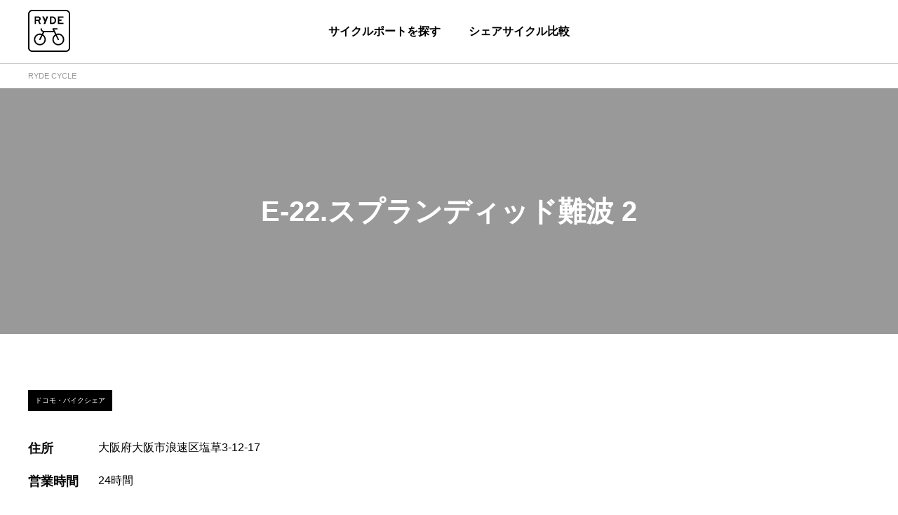

--- FILE ---
content_type: text/html; charset=utf-8
request_url: https://cycle.ryde-go.com/ports/4999
body_size: 27243
content:
<!DOCTYPE html><html lang="ja"><head><meta charSet="utf-8"/><meta name="viewport" content="width=device-width"/><meta name="twitter:card" content="summary"/><meta name="twitter:site" content="@ryde_go"/><meta name="twitter:creator" content="@ryde_go"/><meta property="fb:app_id" content="302375443702541"/><meta property="og:type" content="article"/><link rel="shortcut icon" href="/favicon.ico"/><title>E-22.スプランディッド難波 2(ドコモ・バイクシェア,大阪バイクシェア)のレンタサイクル(自転車)・シェアサイクルポート情報 | RYDE CYCLE ライドサイクル</title><meta name="robots" content="index,follow"/><meta name="googlebot" content="index,follow"/><meta name="description" content="E-22.スプランディッド難波 2(ドコモ・バイクシェア,大阪バイクシェア)のレンタサイクル(自転車)・シェアサイクルポート情報。ポート名, ポート住所の地図、アクセス、営業時間、電話番号などを掲載しています。 | RYDE CYCLE シェアサイクル・レンタサイクルプラットフォーム"/><meta property="og:title" content="E-22.スプランディッド難波 2(ドコモ・バイクシェア,大阪バイクシェア)のレンタサイクル(自転車)・シェアサイクルポート情報"/><meta property="og:description" content="E-22.スプランディッド難波 2(ドコモ・バイクシェア,大阪バイクシェア)のレンタサイクル(自転車)・シェアサイクルポート情報。ポート名, ポート住所の地図、アクセス、営業時間、電話番号などを掲載しています。"/><meta property="og:image" content="https://mymaps.usercontent.google.com/hostedimage/m/*/[base64]?fife"/><meta name="next-head-count" content="15"/><noscript data-n-css=""></noscript><script defer="" nomodule="" src="/_next/static/chunks/polyfills-78c92fac7aa8fdd8.js"></script><script src="/_next/static/chunks/webpack-3b6daac2aa06fce0.js" defer=""></script><script src="/_next/static/chunks/framework-f9926060a251d613.js" defer=""></script><script src="/_next/static/chunks/main-81874094a11fb860.js" defer=""></script><script src="/_next/static/chunks/pages/_app-f8847d57ae833565.js" defer=""></script><script src="/_next/static/chunks/173-05a8fe73587dd2a0.js" defer=""></script><script src="/_next/static/chunks/291-f877c664bacb827d.js" defer=""></script><script src="/_next/static/chunks/844-79296fb67900fcdc.js" defer=""></script><script src="/_next/static/chunks/1-07848411d0f36411.js" defer=""></script><script src="/_next/static/chunks/574-a0e04cde5dd0174e.js" defer=""></script><script src="/_next/static/chunks/pages/ports/%5Bid%5D-96c297f6faf9e702.js" defer=""></script><script src="/_next/static/3oJU7ljT_8aJFGSzAxRDI/_buildManifest.js" defer=""></script><script src="/_next/static/3oJU7ljT_8aJFGSzAxRDI/_ssgManifest.js" defer=""></script><style data-styled="" data-styled-version="5.2.0">.iOSqkZ{color:rgba(0,0,0,1);font-size:11px;line-height:1.25;padding-right:8px;}/*!sc*/
.iOSqkZ,.iOSqkZ a{display:-webkit-inline-box;display:-webkit-inline-flex;display:-ms-inline-flexbox;display:inline-flex;-webkit-align-items:center;-webkit-box-align:center;-ms-flex-align:center;align-items:center;height:30px;color:rgba(0,0,0,0.4);}/*!sc*/
.iOSqkZ a{-webkit-text-decoration:none;text-decoration:none;}/*!sc*/
data-styled.g1[id="sc-60bfc429-0"]{content:"iOSqkZ,"}/*!sc*/
.elaSdm{padding-right:20px;padding-left:20px;}/*!sc*/
@media screen and (min-width:993px){.elaSdm{max-width:1200px;margin-right:auto;margin-left:auto;}}/*!sc*/
data-styled.g2[id="sc-3dfd538f-0"]{content:"elaSdm,"}/*!sc*/
.RxKnD{height:36px;margin-bottom:-1px;overflow-x:auto;border-bottom:1px solid rgba(0,0,0,0.2);background-color:rgba(255,255,255,1);white-space:nowrap;-webkit-overflow-scrolling:touch;}/*!sc*/
data-styled.g3[id="sc-271d3055-0"]{content:"RxKnD,"}/*!sc*/
.czVshR{padding-right:20px;padding-left:20px;display:-webkit-box;display:-webkit-flex;display:-ms-flexbox;display:flex;-webkit-align-items:center;-webkit-box-align:center;-ms-flex-align:center;align-items:center;height:100%;}/*!sc*/
@media screen and (min-width:993px){.czVshR{max-width:1200px;margin-right:auto;margin-left:auto;}}/*!sc*/
data-styled.g4[id="sc-271d3055-1"]{content:"czVshR,"}/*!sc*/
.kvlepo{color:rgba(0,0,0,1);font-size:14px;font-weight:bold;line-height:1.25;-webkit-text-decoration:none;text-decoration:none;display:-webkit-inline-box;display:-webkit-inline-flex;display:-ms-inline-flexbox;display:inline-flex;box-sizing:border-box;-webkit-align-items:center;-webkit-box-align:center;-ms-flex-align:center;align-items:center;-webkit-box-pack:center;-webkit-justify-content:center;-ms-flex-pack:center;justify-content:center;min-height:45px;padding:12px 12px;-webkit-transition:background 0.2s,color 0.2s,fill 0.2s;transition:background 0.2s,color 0.2s,fill 0.2s;border-radius:8px;text-align:center;cursor:pointer;border:3px solid rgba(0,0,0,1);color:rgba(0,0,0,1);}/*!sc*/
@media screen and (min-width:993px){.kvlepo{font-size:16px;}}/*!sc*/
.kvlepo::after{content:' ';display:block;width:22px;height:14px;margin-left:10px;background-image:url(/images/icon/arrowDark@2x.png);background-repeat:no-repeat;background-size:22px 14px;}/*!sc*/
.kvlepo:hover::after{background-image:url(/images/icon/arrowLight@2x.png);}/*!sc*/
.kvlepo:hover{background:rgba(0,0,0,1);color:rgba(255,255,255,1);}/*!sc*/
@media screen and (min-width:993px){.kvlepo{min-height:60px;padding:8px 20px;cursor:pointer;}}/*!sc*/
@media all and (-ms-high-contrast:none){.kvlepo{padding-top:20px;}}/*!sc*/
.kUffdV{color:rgba(0,0,0,1);font-size:14px;font-weight:bold;line-height:1.25;-webkit-text-decoration:none;text-decoration:none;display:-webkit-inline-box;display:-webkit-inline-flex;display:-ms-inline-flexbox;display:inline-flex;box-sizing:border-box;-webkit-align-items:center;-webkit-box-align:center;-ms-flex-align:center;align-items:center;-webkit-box-pack:center;-webkit-justify-content:center;-ms-flex-pack:center;justify-content:center;min-height:45px;padding:12px 12px;-webkit-transition:background 0.2s,color 0.2s,fill 0.2s;transition:background 0.2s,color 0.2s,fill 0.2s;border-radius:8px;text-align:center;cursor:pointer;border:3px solid rgba(0,0,0,1);color:rgba(0,0,0,1);}/*!sc*/
@media screen and (min-width:993px){.kUffdV{font-size:16px;}}/*!sc*/
.kUffdV::after{content:' ';display:block;width:22px;height:14px;margin-left:10px;background-image:url(/images/icon/arrowDark@2x.png);background-repeat:no-repeat;background-size:22px 14px;}/*!sc*/
.kUffdV:hover::after{background-image:url(/images/icon/arrowLight@2x.png);}/*!sc*/
.kUffdV:hover{background:rgba(0,0,0,1);color:rgba(255,255,255,1);}/*!sc*/
@media screen and (min-width:993px){.kUffdV{min-height:45px;padding:8px 20px;cursor:pointer;}}/*!sc*/
@media all and (-ms-high-contrast:none){.kUffdV{padding-top:15px;}}/*!sc*/
.bzMSLw{color:rgba(0,0,0,1);font-size:14px;font-weight:bold;line-height:1.25;-webkit-text-decoration:none;text-decoration:none;display:-webkit-inline-box;display:-webkit-inline-flex;display:-ms-inline-flexbox;display:inline-flex;box-sizing:border-box;-webkit-align-items:center;-webkit-box-align:center;-ms-flex-align:center;align-items:center;-webkit-box-pack:center;-webkit-justify-content:center;-ms-flex-pack:center;justify-content:center;min-height:45px;padding:12px 12px;-webkit-transition:background 0.2s,color 0.2s,fill 0.2s;transition:background 0.2s,color 0.2s,fill 0.2s;border-radius:8px;text-align:center;cursor:pointer;border:3px solid rgba(255,255,255,1);color:rgba(255,255,255,1);}/*!sc*/
@media screen and (min-width:993px){.bzMSLw{font-size:16px;}}/*!sc*/
.bzMSLw::after{content:' ';display:block;width:22px;height:14px;margin-left:10px;background-image:url(/images/icon/arrowLight@2x.png);background-repeat:no-repeat;background-size:22px 14px;}/*!sc*/
.bzMSLw:hover::after{background-image:url(/images/icon/arrowDark@2x.png);}/*!sc*/
.bzMSLw:hover{background:rgba(255,255,255,1);color:rgba(0,0,0,1);}/*!sc*/
@media screen and (min-width:993px){.bzMSLw{min-height:60px;padding:8px 20px;cursor:pointer;}}/*!sc*/
@media all and (-ms-high-contrast:none){.bzMSLw{padding-top:20px;}}/*!sc*/
data-styled.g5[id="sc-9dda00a-0"]{content:"kvlepo,kUffdV,bzMSLw,"}/*!sc*/
.hEDYqj{display:inline-block;margin:-5px;}/*!sc*/
.hEDYqj a{display:-webkit-inline-box;display:-webkit-inline-flex;display:-ms-inline-flexbox;display:inline-flex;margin:5px;}/*!sc*/
data-styled.g6[id="sc-8d9f95b6-0"]{content:"hEDYqj,"}/*!sc*/
.fPKRCR{height:250px;}/*!sc*/
@media screen and (min-width:993px){.fPKRCR{height:500px;}}/*!sc*/
data-styled.g7[id="sc-28ec71c0-0"]{content:"fPKRCR,"}/*!sc*/
.laESdT{display:inline-block;height:30px;padding:0 10px;background:rgba(0,0,0,1);color:rgba(255,255,255,1);line-height:30px;font-size:10px;}/*!sc*/
data-styled.g8[id="sc-be9adb02-0"]{content:"laESdT,"}/*!sc*/
html,body,div,span,applet,object,iframe,h1,h2,h3,h4,h5,h6,p,blockquote,pre,a,abbr,acronym,address,big,cite,code,del,dfn,em,img,ins,kbd,q,s,samp,small,strike,strong,sub,sup,tt,var,b,u,i,center,dl,dt,dd,ol,ul,li,fieldset,form,label,legend,table,caption,tbody,tfoot,thead,tr,th,td,article,aside,canvas,details,embed,figure,figcaption,footer,header,hgroup,main,menu,nav,output,ruby,section,summary,time,mark,audio,video{margin:0;padding:0;border:0;font-size:100%;font:inherit;vertical-align:baseline;}/*!sc*/
article,aside,details,figcaption,figure,footer,header,hgroup,main,menu,nav,section{display:block;}/*!sc*/
*[hidden]{display:none;}/*!sc*/
body{line-height:1;}/*!sc*/
ol,ul{list-style:none;}/*!sc*/
blockquote,q{quotes:none;}/*!sc*/
blockquote:before,blockquote:after,q:before,q:after{content:'';content:none;}/*!sc*/
table{border-collapse:collapse;border-spacing:0;}/*!sc*/
data-styled.g9[id="sc-global-hFERgw1"]{content:"sc-global-hFERgw1,"}/*!sc*/
.fmzzqO{display:-webkit-box;display:-webkit-flex;display:-ms-flexbox;display:flex;-webkit-flex-direction:column;-ms-flex-direction:column;flex-direction:column;-webkit-box-pack:center;-webkit-justify-content:center;-ms-flex-pack:center;justify-content:center;max-width:1200px;height:250px;background-image:url('/images/img/appPromotion@2x.png');background-position:center center;background-size:cover;color:white;}/*!sc*/
@media screen and (min-width:993px){.fmzzqO{height:320px;}}/*!sc*/
data-styled.g10[id="sc-5859ed39-0"]{content:"fmzzqO,"}/*!sc*/
.gfcjaP{color:rgba(0,0,0,1);font-size:24px;font-weight:bold;line-height:1.25;color:rgba(255,255,255,1);line-height:1.2;text-align:center;}/*!sc*/
@media screen and (min-width:993px){.gfcjaP{font-size:32px;}}/*!sc*/
@media screen and (min-width:577px + 1px) and (max-width:992px){.gfcjaP{line-height:1.4;}}/*!sc*/
@media screen and (min-width:993px){.gfcjaP{line-height:1.5;}}/*!sc*/
data-styled.g11[id="sc-5859ed39-1"]{content:"gfcjaP,"}/*!sc*/
@media screen and (min-width:577px){.uSMqA{display:none;}}/*!sc*/
data-styled.g12[id="sc-5859ed39-2"]{content:"uSMqA,"}/*!sc*/
.jHOkIZ{display:-webkit-box;display:-webkit-flex;display:-ms-flexbox;display:flex;-webkit-align-items:center;-webkit-box-align:center;-ms-flex-align:center;align-items:center;-webkit-box-pack:center;-webkit-justify-content:center;-ms-flex-pack:center;justify-content:center;margin-top:12px;}/*!sc*/
.jHOkIZ li{margin:0 10px;}/*!sc*/
.jHOkIZ li svg{height:40px;}/*!sc*/
@media screen and (min-width:993px){.jHOkIZ{margin-top:20px;}.jHOkIZ li{margin:0 15px;}.jHOkIZ li svg{height:60px;}}/*!sc*/
data-styled.g13[id="sc-5859ed39-3"]{content:"jHOkIZ,"}/*!sc*/
.dpYEMX{display:-webkit-box;display:-webkit-flex;display:-ms-flexbox;display:flex;-webkit-align-items:center;-webkit-box-align:center;-ms-flex-align:center;align-items:center;-webkit-box-pack:justify;-webkit-justify-content:space-between;-ms-flex-pack:justify;justify-content:space-between;cursor:pointer;}/*!sc*/
@media screen and (min-width:993px){.dpYEMX{cursor:inherit;}}/*!sc*/
data-styled.g15[id="sc-81af531c-1"]{content:"dpYEMX,"}/*!sc*/
.iKrZar svg{fill:rgba(0,0,0,1);}/*!sc*/
.gjKnAl svg{fill:rgba(255,255,255,1);}/*!sc*/
data-styled.g16[id="sc-81af531c-2"]{content:"iKrZar,gjKnAl,"}/*!sc*/
.VeDWk{display:none;}/*!sc*/
data-styled.g17[id="sc-81af531c-3"]{content:"VeDWk,"}/*!sc*/
.fJgJLa{display:-webkit-box;display:-webkit-flex;display:-ms-flexbox;display:flex;-webkit-flex-wrap:wrap;-ms-flex-wrap:wrap;flex-wrap:wrap;margin-right:-20px;margin-left:-20px;}/*!sc*/
.fJgJLa > *{box-sizing:border-box;width:calc(100% / 1);padding-right:20px;padding-left:20px;}/*!sc*/
.hvqKFQ{display:-webkit-box;display:-webkit-flex;display:-ms-flexbox;display:flex;-webkit-flex-wrap:wrap;-ms-flex-wrap:wrap;flex-wrap:wrap;margin-right:-20px;margin-left:-20px;}/*!sc*/
.hvqKFQ > *{box-sizing:border-box;width:calc(100% / 2);padding-right:20px;padding-left:20px;}/*!sc*/
@media screen and (min-width:993px){.hvqKFQ > *{width:calc(100% / 5);}}/*!sc*/
.xlikl{display:-webkit-box;display:-webkit-flex;display:-ms-flexbox;display:flex;-webkit-flex-wrap:wrap;-ms-flex-wrap:wrap;flex-wrap:wrap;margin-right:-20px;margin-left:-20px;}/*!sc*/
.xlikl > *{box-sizing:border-box;width:calc(100% / 1);padding-right:20px;padding-left:20px;}/*!sc*/
@media screen and (min-width:993px){.xlikl > *{width:calc(100% / 3);}}/*!sc*/
data-styled.g18[id="sc-32fe1de2-0"]{content:"fJgJLa,hvqKFQ,xlikl,"}/*!sc*/
@media screen and (max-width:992px){.eqQvNY{border-bottom:1px solid hsla(0,0%,100%,0.2);}}/*!sc*/
data-styled.g19[id="sc-5ec0539-0"]{content:"eqQvNY,"}/*!sc*/
.kdZurB{color:rgba(0,0,0,1);font-size:14px;font-weight:bold;line-height:1.25;display:-webkit-inline-box;display:-webkit-inline-flex;display:-ms-inline-flexbox;display:inline-flex;-webkit-align-items:center;-webkit-box-align:center;-ms-flex-align:center;align-items:center;height:60px;color:rgba(255,255,255,1);}/*!sc*/
@media screen and (min-width:993px){.kdZurB{font-size:16px;}}/*!sc*/
@media screen and (min-width:993px){.kdZurB{height:40px;}}/*!sc*/
data-styled.g20[id="sc-5ec0539-1"]{content:"kdZurB,"}/*!sc*/
.ixMuIe{margin-top:-8px;padding-bottom:16px;}/*!sc*/
@media screen and (min-width:993px){.ixMuIe{margin-top:-4px;}}/*!sc*/
data-styled.g21[id="sc-5ec0539-2"]{content:"ixMuIe,"}/*!sc*/
.dLaStX{display:-webkit-box;display:-webkit-flex;display:-ms-flexbox;display:flex;-webkit-align-items:center;-webkit-box-align:center;-ms-flex-align:center;align-items:center;padding:10px 0;color:rgba(0,0,0,1);font-size:12px;font-weight:bold;line-height:1.25;color:rgba(255,255,255,0.6);}/*!sc*/
@media screen and (min-width:993px){.dLaStX{padding:5px 0;}}/*!sc*/
.dLaStX a{color:rgba(0,0,0,1);font-size:12px;font-weight:bold;line-height:1.25;color:rgba(255,255,255,0.6);-webkit-text-decoration:none;text-decoration:none;}/*!sc*/
data-styled.g22[id="sc-5ec0539-3"]{content:"dLaStX,"}/*!sc*/
.edZTMI{-webkit-transition:opacity 0.3s;transition:opacity 0.3s;cursor:pointer;}/*!sc*/
.edZTMI:hover{opacity:0.3;}/*!sc*/
data-styled.g23[id="sc-5ec0539-4"]{content:"edZTMI,"}/*!sc*/
.jRiSql{min-width:100px;margin-right:5px;}/*!sc*/
data-styled.g24[id="sc-5ec0539-5"]{content:"jRiSql,"}/*!sc*/
.ikVSGO a{padding:5px;-webkit-transition:opacity 0.3s;transition:opacity 0.3s;}/*!sc*/
.ikVSGO a:hover{opacity:0.3;}/*!sc*/
data-styled.g25[id="sc-5ec0539-6"]{content:"ikVSGO,"}/*!sc*/
.eoELfw{display:-webkit-box;display:-webkit-flex;display:-ms-flexbox;display:flex;-webkit-align-items:center;-webkit-box-align:center;-ms-flex-align:center;align-items:center;-webkit-box-pack:center;-webkit-justify-content:center;-ms-flex-pack:center;justify-content:center;width:48px;height:48px;border-radius:24px;background-color:rgba(255,255,255,1);cursor:pointer;-webkit-transition:opacity 0.3s;transition:opacity 0.3s;}/*!sc*/
.eoELfw:hover{opacity:0.7;}/*!sc*/
.eoELfw svg{width:22px;-webkit-transform:rotate(-90deg);-ms-transform:rotate(-90deg);transform:rotate(-90deg);}/*!sc*/
data-styled.g26[id="sc-f75b287c-0"]{content:"eoELfw,"}/*!sc*/
.iaWoki{position:relative;z-index:100;max-width:1200px;margin:0 auto -160px;}/*!sc*/
data-styled.g27[id="sc-ecd4dce6-0"]{content:"iaWoki,"}/*!sc*/
.dTeGjD{position:absolute;z-index:100;right:15px;bottom:-24px;}/*!sc*/
@media screen and (min-width:993px){.dTeGjD{right:40px;}}/*!sc*/
data-styled.g28[id="sc-ecd4dce6-1"]{content:"dTeGjD,"}/*!sc*/
.dPClCs{position:relative;padding-top:240px;background:black;color:white;}/*!sc*/
@media screen and (min-width:993px){.dPClCs{padding-top:240px;padding-bottom:60px;}}/*!sc*/
data-styled.g29[id="sc-ecd4dce6-2"]{content:"dPClCs,"}/*!sc*/
.ddkwB{padding:16px;color:rgba(255,255,255,0.6);font-size:10px;text-align:center;}/*!sc*/
@media screen and (min-width:993px){.ddkwB{padding-top:24px;}}/*!sc*/
data-styled.g30[id="sc-ecd4dce6-3"]{content:"ddkwB,"}/*!sc*/
.fuJyES{color:rgba(0,0,0,1);font-size:18px;font-weight:bold;line-height:1.5;display:-webkit-inline-box;display:-webkit-inline-flex;display:-ms-inline-flexbox;display:inline-flex;-webkit-align-items:center;-webkit-box-align:center;-ms-flex-align:center;align-items:center;max-width:1200px;height:60px;}/*!sc*/
@media screen and (min-width:993px){.fuJyES{font-size:20px;}}/*!sc*/
data-styled.g31[id="sc-b520a5f1-0"]{content:"fuJyES,"}/*!sc*/
.FlJBJ{color:rgba(0,0,0,1);font-size:14px;line-height:1.25;padding-top:12px;padding-bottom:12px;color:rgba(0,0,0,0.734);font-weight:normal;-webkit-text-decoration:underline;text-decoration:underline;cursor:pointer;-webkit-transition:opacity 0.3s;transition:opacity 0.3s;}/*!sc*/
@media screen and (min-width:993px){.FlJBJ{font-size:16px;}}/*!sc*/
.FlJBJ:hover{opacity:0.3;}/*!sc*/
.hWGMmr{color:rgba(0,0,0,1);font-size:14px;line-height:1.25;color:rgba(0,0,0,0.734);font-weight:normal;-webkit-text-decoration:underline;text-decoration:underline;cursor:pointer;-webkit-transition:opacity 0.3s;transition:opacity 0.3s;}/*!sc*/
@media screen and (min-width:993px){.hWGMmr{font-size:16px;}}/*!sc*/
.hWGMmr:hover{opacity:0.3;}/*!sc*/
data-styled.g32[id="sc-93e01e88-0"]{content:"FlJBJ,hWGMmr,"}/*!sc*/
.bwpbiH{border-bottom:1px solid rgba(0,0,0,0.2);}/*!sc*/
@media screen and (min-width:993px){.bwpbiH{padding:24px 20px;}}/*!sc*/
data-styled.g33[id="sc-ef8cb485-0"]{content:"bwpbiH,"}/*!sc*/
.gvlgaW{margin-bottom:16px;}/*!sc*/
data-styled.g34[id="sc-ef8cb485-1"]{content:"gvlgaW,"}/*!sc*/
.bqQzry{height:100%;}/*!sc*/
data-styled.g35[id="sc-8f1b01b-0"]{content:"bqQzry,"}/*!sc*/
.dQUYfe{background-color:rgba(255,255,255,1);}/*!sc*/
@media screen and (min-width:993px){.dQUYfe{visibility:hidden;position:fixed;top:80px;right:0;left:0;-webkit-transition:opacity 0.3s;transition:opacity 0.3s;opacity:0;box-shadow:0px 4px 4px rgba(0,0,0,0.1);}}/*!sc*/
data-styled.g36[id="sc-8f1b01b-1"]{content:"dQUYfe,"}/*!sc*/
.dXHKZl{background-color:transparent;border:0;color:inherit;cursor:pointer;display:inline-block;font:inherit;margin:0;outline:0;overflow:visible;padding:20px;text-transform:none;}/*!sc*/
data-styled.g37[id="sc-f9d9a152-0"]{content:"dXHKZl,"}/*!sc*/
.fcIEtQ{display:inline-block;height:20px;position:relative;width:20px;}/*!sc*/
data-styled.g38[id="sc-f9d9a152-1"]{content:"fcIEtQ,"}/*!sc*/
.hulwrL{margin-top:-1px;top:50%;}/*!sc*/
.hulwrL:before,.hulwrL:after{content:'';display:block;}/*!sc*/
.hulwrL,.hulwrL:before,.hulwrL:after{background-color:rgba(0,0,0,1);height:2px;position:absolute;-webkit-transition-duration:0.15s;transition-duration:0.15s;-webkit-transition-property:-webkit-transform;-webkit-transition-property:transform;transition-property:transform;-webkit-transition-timing-function:ease;transition-timing-function:ease;width:100%;}/*!sc*/
.hulwrL:before{top:-6px;}/*!sc*/
.hulwrL:after{bottom:-6px;}/*!sc*/
data-styled.g39[id="sc-f9d9a152-2"]{content:"hulwrL,"}/*!sc*/
.bynSnk{display:-webkit-box;display:-webkit-flex;display:-ms-flexbox;display:flex;z-index:10;-webkit-align-items:center;-webkit-box-align:center;-ms-flex-align:center;align-items:center;-webkit-box-pack:justify;-webkit-justify-content:space-between;-ms-flex-pack:justify;justify-content:space-between;height:80px;}/*!sc*/
@media screen and (min-width:993px){.bynSnk{height:90px;}}/*!sc*/
data-styled.g40[id="sc-2214758c-0"]{content:"bynSnk,"}/*!sc*/
.ksvzoo{z-index:10;-webkit-transition:opacity 0.3s;transition:opacity 0.3s;}/*!sc*/
.ksvzoo svg{width:40px;height:40px;}/*!sc*/
@media screen and (min-width:993px){.ksvzoo{cursor:pointer;}.ksvzoo svg{width:60px;height:60px;}}/*!sc*/
.ksvzoo:hover{opacity:0.3;}/*!sc*/
data-styled.g41[id="sc-2214758c-1"]{content:"ksvzoo,"}/*!sc*/
.kkzoZW{margin-right:-20px;}/*!sc*/
@media screen and (min-width:993px){.kkzoZW{visibility:hidden;}}/*!sc*/
data-styled.g42[id="sc-2214758c-2"]{content:"kkzoZW,"}/*!sc*/
.eUPkpq{display:none;position:fixed;top:80px;right:0;left:0;height:calc(100% - 80px);overflow:auto;-webkit-overflow-scrolling:touch;background:white;}/*!sc*/
@media screen and (min-width:993px){.eUPkpq{display:-webkit-box;display:-webkit-flex;display:-ms-flexbox;display:flex;position:absolute;top:0;-webkit-align-items:center;-webkit-box-align:center;-ms-flex-align:center;align-items:center;-webkit-box-pack:center;-webkit-justify-content:center;-ms-flex-pack:center;justify-content:center;width:100%;height:90px;background:transparent;}}/*!sc*/
data-styled.g43[id="sc-2214758c-3"]{content:"eUPkpq,"}/*!sc*/
.fJyzGA{width:100%;min-height:60px;}/*!sc*/
@media screen and (min-width:993px){.fJyzGA{width:auto;height:90px;padding:0 20px;}}/*!sc*/
data-styled.g44[id="sc-2214758c-4"]{content:"fJyzGA,"}/*!sc*/
.kJWrmR{color:rgba(0,0,0,1);font-size:14px;font-weight:bold;line-height:1.25;-webkit-text-decoration:none;text-decoration:none;display:-webkit-inline-box;display:-webkit-inline-flex;display:-ms-inline-flexbox;display:inline-flex;width:100%;padding:20px;-webkit-text-decoration:none;text-decoration:none;-webkit-transition:opacity 0.3s;transition:opacity 0.3s;}/*!sc*/
@media screen and (min-width:993px){.kJWrmR{font-size:16px;}}/*!sc*/
.kJWrmR:hover{opacity:0.3;}/*!sc*/
@media screen and (min-width:993px){.kJWrmR{-webkit-align-items:center;-webkit-box-align:center;-ms-flex-align:center;align-items:center;-webkit-box-pack:center;-webkit-justify-content:center;-ms-flex-pack:center;justify-content:center;height:100%;padding:0;cursor:pointer;}}/*!sc*/
data-styled.g45[id="sc-2214758c-5"]{content:"kJWrmR,"}/*!sc*/
.iUxjXJ{position:fixed;z-index:1000;top:0;right:0;left:0;-webkit-align-items:center;-webkit-box-align:center;-ms-flex-align:center;align-items:center;border-bottom:1px solid rgba(0,0,0,0.2);background:white;}/*!sc*/
@media screen and (min-width:993px){.iUxjXJ{-webkit-transition:background-color 0.3s;transition:background-color 0.3s;}}/*!sc*/
.iUxjXJ .sc-2214758c-5{color:rgba(0,0,0,1);}/*!sc*/
.iUxjXJ .sc-2214758c-1 svg{fill:rgba(0,0,0,1);}/*!sc*/
data-styled.g46[id="sc-2214758c-6"]{content:"iUxjXJ,"}/*!sc*/
.lkUdPs{padding-top:80px;}/*!sc*/
@media screen and (min-width:993px){.lkUdPs{padding-top:90px;}}/*!sc*/
data-styled.g47[id="sc-703948c8-0"]{content:"lkUdPs,"}/*!sc*/
html{font-family:-apple-system,BlinkMacSystemFont,'Helvetica Neue','Segoe UI',HiraginoCustom,'Hiragino Kaku Gothic ProN',YuGothic,'Yu Gothic Medium',Meiryo,sans-serif;}/*!sc*/
a{-webkit-text-decoration:none;text-decoration:none;}/*!sc*/
data-styled.g48[id="sc-global-hJHHLB1"]{content:"sc-global-hJHHLB1,"}/*!sc*/
.goqnZP{display:-webkit-box;display:-webkit-flex;display:-ms-flexbox;display:flex;-webkit-align-items:center;-webkit-box-align:center;-ms-flex-align:center;align-items:center;margin-top:12px;margin-bottom:12px;-webkit-text-decoration:none;text-decoration:none;-webkit-transition:opacity 0.3s;transition:opacity 0.3s;}/*!sc*/
.goqnZP:hover{opacity:0.5;}/*!sc*/
data-styled.g50[id="sc-d101bbc0-0"]{content:"goqnZP,"}/*!sc*/
.iyOyBy{display:-webkit-box;display:-webkit-flex;display:-ms-flexbox;display:flex;-webkit-flex-shrink:0;-ms-flex-negative:0;flex-shrink:0;-webkit-align-items:center;-webkit-box-align:center;-ms-flex-align:center;align-items:center;-webkit-box-pack:center;-webkit-justify-content:center;-ms-flex-pack:center;justify-content:center;width:30px;height:30px;}/*!sc*/
.iyOyBy img{max-width:66%;max-height:66%;fill:currentColor;color:red;}/*!sc*/
@media screen and (min-width:993px){.iyOyBy{width:60px;height:60px;}}/*!sc*/
data-styled.g51[id="sc-d101bbc0-1"]{content:"iyOyBy,"}/*!sc*/
.lbQEIp{margin-left:5px;}/*!sc*/
data-styled.g52[id="sc-d101bbc0-2"]{content:"lbQEIp,"}/*!sc*/
.kQMicU{color:rgba(0,0,0,1);font-size:14px;font-weight:bold;line-height:1.25;}/*!sc*/
@media screen and (min-width:993px){.kQMicU{font-size:16px;}}/*!sc*/
data-styled.g53[id="sc-d101bbc0-3"]{content:"kQMicU,"}/*!sc*/
.daopCX{color:rgba(0,0,0,1);font-size:12px;line-height:1.5;color:rgba(0,0,0,0.4);}/*!sc*/
@media screen and (min-width:993px){.daopCX{font-size:14px;}}/*!sc*/
data-styled.g54[id="sc-d101bbc0-4"]{content:"daopCX,"}/*!sc*/
.jBwCDk{color:rgba(0,0,0,1);font-size:20px;font-weight:bold;line-height:1.25;position:relative;height:180px;background-image:url(https://mymaps.usercontent.google.com/hostedimage/m/*/[base64]?fife);background-position:center center;background-size:cover;}/*!sc*/
@media screen and (min-width:993px){.jBwCDk{font-size:40px;}}/*!sc*/
.jBwCDk::before{content:' ';display:block;position:absolute;z-index:1;top:0;right:0;bottom:0;left:0;width:100%;height:100%;background-color:rgba(0,0,0,0.4);}/*!sc*/
@media screen and (min-width:993px){.jBwCDk{height:350px;}}/*!sc*/
data-styled.g56[id="sc-cec30db1-0"]{content:"jBwCDk,"}/*!sc*/
.RMNPr{padding-right:20px;padding-left:20px;display:-webkit-box;display:-webkit-flex;display:-ms-flexbox;display:flex;position:relative;z-index:100;-webkit-align-items:center;-webkit-box-align:center;-ms-flex-align:center;align-items:center;-webkit-box-pack:center;-webkit-justify-content:center;-ms-flex-pack:center;justify-content:center;height:100%;padding:0 20px;color:rgba(255,255,255,1);text-align:center;}/*!sc*/
@media screen and (min-width:993px){.RMNPr{max-width:1200px;margin-right:auto;margin-left:auto;}}/*!sc*/
@media screen and (min-width:577px){.RMNPr{word-break:keep-all;}}/*!sc*/
data-styled.g57[id="sc-cec30db1-1"]{content:"RMNPr,"}/*!sc*/
.dMLWFS{display:-webkit-box;display:-webkit-flex;display:-ms-flexbox;display:flex;-webkit-flex-direction:column;-ms-flex-direction:column;flex-direction:column;-webkit-box-pack:center;-webkit-justify-content:center;-ms-flex-pack:center;justify-content:center;max-width:1200px;height:250px;background-image:url('/images/img/passPromotion@2x.png');background-position:center center;background-size:cover;color:white;}/*!sc*/
@media screen and (min-width:993px){.dMLWFS{height:320px;}}/*!sc*/
data-styled.g58[id="sc-8a2954a8-0"]{content:"dMLWFS,"}/*!sc*/
.iWgzEr{color:rgba(0,0,0,1);font-size:24px;font-weight:bold;line-height:1.25;color:rgba(255,255,255,1);line-height:1.5;text-align:center;}/*!sc*/
@media screen and (min-width:993px){.iWgzEr{font-size:32px;}}/*!sc*/
data-styled.g59[id="sc-8a2954a8-1"]{content:"iWgzEr,"}/*!sc*/
@media screen and (min-width:577px){.iljzgY{display:none;}}/*!sc*/
data-styled.g60[id="sc-8a2954a8-2"]{content:"iljzgY,"}/*!sc*/
.cDvnfN{display:-webkit-box;display:-webkit-flex;display:-ms-flexbox;display:flex;-webkit-align-items:center;-webkit-box-align:center;-ms-flex-align:center;align-items:center;-webkit-box-pack:center;-webkit-justify-content:center;-ms-flex-pack:center;justify-content:center;margin-top:12px;}/*!sc*/
@media screen and (min-width:993px){.cDvnfN{margin-top:20px;}}/*!sc*/
data-styled.g61[id="sc-8a2954a8-3"]{content:"cDvnfN,"}/*!sc*/
.UGkEr{margin:40px 0;}/*!sc*/
.UGkEr div{display:-webkit-box;display:-webkit-flex;display:-ms-flexbox;display:flex;margin-bottom:20px;}/*!sc*/
.UGkEr dt{color:rgba(0,0,0,1);font-size:16px;font-weight:bold;line-height:1.25;-webkit-flex-shrink:0;-ms-flex-negative:0;flex-shrink:0;width:100px;line-height:150%;}/*!sc*/
@media screen and (min-width:993px){.UGkEr dt{font-size:18px;}}/*!sc*/
.UGkEr dd{line-height:150%;word-break:break-all;}/*!sc*/
.UGkEr dd a + a{padding-left:10px;}/*!sc*/
data-styled.g62[id="sc-cf21bbd9-0"]{content:"UGkEr,"}/*!sc*/
.gVjOeZ .slider-list,.gVjOeZ .slider-slide{cursor:default !important;}/*!sc*/
data-styled.g63[id="sc-4db1ddc1-0"]{content:"gVjOeZ,"}/*!sc*/
.gDTJhM{display:block;position:relative;cursor:pointer;}/*!sc*/
.gDTJhM img{width:100%;max-height:auto;}/*!sc*/
data-styled.g64[id="sc-4db1ddc1-1"]{content:"gDTJhM,"}/*!sc*/
.hWJCdL{color:rgba(0,0,0,1);font-size:16px;font-weight:bold;line-height:1.25;display:-webkit-box;display:-webkit-flex;display:-ms-flexbox;display:flex;position:absolute;top:0;right:0;bottom:0;left:0;-webkit-align-items:center;-webkit-box-align:center;-ms-flex-align:center;align-items:center;-webkit-box-pack:center;-webkit-justify-content:center;-ms-flex-pack:center;justify-content:center;padding:8px;background:rgba(1,1,1,0.114);color:rgba(255,255,255,1);-webkit-letter-spacing:0.1em;-moz-letter-spacing:0.1em;-ms-letter-spacing:0.1em;letter-spacing:0.1em;text-align:center;}/*!sc*/
@media screen and (min-width:993px){.hWJCdL{font-size:20px;}}/*!sc*/
data-styled.g65[id="sc-4db1ddc1-2"]{content:"hWJCdL,"}/*!sc*/
.bRArgH{color:rgba(0,0,0,1);font-size:20px;font-weight:bold;line-height:1.25;margin-bottom:30px;text-align:center;}/*!sc*/
@media screen and (min-width:993px){.bRArgH{font-size:40px;}}/*!sc*/
@media screen and (min-width:993px){.bRArgH{margin-bottom:40px;}}/*!sc*/
.bRArgH::after{content:'';display:block;width:56px;height:4px;margin:10px auto 0;background-image:linear-gradient(to right,#000 8px,transparent 8px);background-size:12px 100%;}/*!sc*/
@media screen and (min-width:993px){.bRArgH::after{content:'';display:block;width:112px;height:8px;margin:18px auto 0;background-image:linear-gradient(to right,#000 16px,transparent 16px);background-size:24px 100%;}}/*!sc*/
data-styled.g66[id="sc-7ae18324-0"]{content:"bRArgH,"}/*!sc*/
.dfunz{margin:60px 0;}/*!sc*/
@media screen and (min-width:993px){.dfunz{margin:80px 0;}}/*!sc*/
data-styled.g67[id="sc-1ee3f68e-0"]{content:"dfunz,"}/*!sc*/
.cgmzLb{margin:30px 0;text-align:center;}/*!sc*/
data-styled.g68[id="sc-21af99ef-0"]{content:"cgmzLb,"}/*!sc*/
</style></head><body><div id="__next"><div><header color="dark" class="sc-2214758c-6 iUxjXJ"><div class="sc-3dfd538f-0 elaSdm"><div class="sc-2214758c-0 bynSnk"><a class="sc-2214758c-1 ksvzoo" href="/"><svg xmlns="http://www.w3.org/2000/svg" viewBox="0 0 405 405"><path d="M108.2 86c0-2.9-1-5.2-2.9-6.9s-4.5-2.5-7.8-2.5h-21v18.5h21c3.2 0 5.8-.8 7.8-2.5s2.9-3.9 2.9-6.6zm14.9 51.5h-14.8l-12-29.1H76.6v29.1H63.3V63.3h34.1c4.9 0 9.1 1 12.7 3.1 7.6 4.4 11.4 11 11.4 19.6 0 8.8-4 15.4-12 19.7zM256.2 100.3c0-9.8-3.7-16.8-11-20.8-3.4-1.9-7.1-2.9-11.2-2.9h-10.4v47.6H234c3.6 0 7.2-1 10.6-2.9 7.8-4.1 11.6-11.1 11.6-21zm13.3 0c0 15.2-6 26.1-17.9 32.8-5.4 3-11.2 4.4-17.5 4.4h-23.9V63.3h23.9c6.3 0 12.3 1.6 17.7 4.8 11.8 6.7 17.7 17.4 17.7 32.2zM341.7 137.5h-55.4V63.3h54.1v13.3h-40.6v15.9H322V106h-22.1v18.2h41.8zM193.8 63.3h-15.7l-12.2 32.2-13.6-32.2h-16.5l22.8 49.7-10.3 24.5H165zM291.1 227.8c-7 0-13.5 1.3-19.6 3.5l-20.8-41.5h27.7c3.5 0 6.3-2.8 6.3-6.3s-2.8-6.3-6.3-6.3h-38c-2.2 0-4.2 1.1-5.4 3-1.1 1.9-1.3 4.2-.3 6.2l8.1 16.2h-91c-10.5 0-19-8.5-19-19 0-3.5-2.8-6.3-6.3-6.3s-6.3 2.8-6.3 6.3c0 14.2 9.4 26.1 22.1 30.1l-8.9 17.6c-6.1-2.3-12.7-3.5-19.6-3.5-31.4 0-57 25.6-57 57s25.6 57 57 57 57-25.6 57-57c0-20-10.4-37.6-25.9-47.7l10.9-21.9h93.4l10.9 21.9c-15.6 10.1-25.9 27.7-25.9 47.7 0 31.4 25.6 57 57 57s57-25.6 57-57c-.2-31.4-25.7-57-57.1-57zm-132.9 57c0 24.4-19.9 44.3-44.3 44.3s-44.3-19.9-44.3-44.3 19.9-44.3 44.3-44.3c4.8 0 9.6.8 13.9 2.3L108.2 282c-1.5 3.2-.3 7 2.8 8.5.9.5 1.9.6 2.8.6 2.3 0 4.6-1.3 5.7-3.5l19.6-39.2c11.5 8 19.1 21.3 19.1 36.4zm132.9 44.3c-24.4 0-44.3-19.9-44.3-44.3 0-15.1 7.6-28.4 19-36.3l19.6 39.2c1.1 2.3 3.3 3.5 5.7 3.5 1 0 1.9-.3 2.8-.6 3.2-1.5 4.4-5.3 2.8-8.5L277 242.9c4.4-1.5 9.1-2.3 13.9-2.3 24.4 0 44.3 19.9 44.3 44.3.1 24.4-19.7 44.2-44.1 44.2z"></path><path d="M364.5 405h-324C18.1 405 0 386.9 0 364.5v-324C0 18.1 18.1 0 40.5 0h324C386.9 0 405 18.1 405 40.5v324c0 22.4-18.1 40.5-40.5 40.5zm0-12.7c15.4 0 27.8-12.5 27.8-27.8v-324c0-15.4-12.5-27.8-27.8-27.8h-324c-15.4 0-27.8 12.5-27.8 27.8v324c0 15.4 12.5 27.8 27.8 27.8z"></path></svg></a><a class="sc-f9d9a152-0 dXHKZl sc-2214758c-2 kkzoZW"><div class="sc-f9d9a152-1 fcIEtQ"><div color="dark" class="sc-f9d9a152-2 hulwrL"></div></div></a><ul class="sc-2214758c-3 eUPkpq"><li class="sc-2214758c-4 fJyzGA"><div class="sc-8f1b01b-0 bqQzry"><a class="sc-2214758c-5 kJWrmR" href="/prefectures">サイクルポートを探す</a><div class="sc-8f1b01b-1 dQUYfe"><div class="sc-3dfd538f-0 elaSdm"><ul by="1" class="sc-32fe1de2-0 fJgJLa"><div class="sc-ef8cb485-0 bwpbiH"><div class="sc-81af531c-0 eyfeai"><div class="sc-81af531c-1 dpYEMX"><h5 class="sc-b520a5f1-0 fuJyES">北海道・東北</h5><span class="sc-81af531c-2 iKrZar"><svg xmlns="http://www.w3.org/2000/svg" width="10" height="10" fill="none"><path d="M0 3.336h10v3.333H0z"></path><path d="M3.333 10V0h3.333v10z"></path></svg></span></div><div class="sc-81af531c-3 VeDWk"><ul by="2" class="sc-32fe1de2-0 sc-ef8cb485-1 hvqKFQ gvlgaW"><a class="sc-93e01e88-0 FlJBJ" href="/prefectures/hokkaido">北海道 (140)</a><a class="sc-93e01e88-0 FlJBJ" href="/prefectures/aomori">青森県 (16)</a><a class="sc-93e01e88-0 FlJBJ" href="/prefectures/iwate">岩手県 (89)</a><a class="sc-93e01e88-0 FlJBJ" href="/prefectures/miyagi">宮城県 (217)</a><a class="sc-93e01e88-0 FlJBJ" href="/prefectures/akita">秋田県 (13)</a><a class="sc-93e01e88-0 FlJBJ" href="/prefectures/yamagata">山形県 (22)</a><a class="sc-93e01e88-0 FlJBJ" href="/prefectures/fukushima">福島県 (17)</a></ul></div></div></div><div class="sc-ef8cb485-0 bwpbiH"><div class="sc-81af531c-0 eyfeai"><div class="sc-81af531c-1 dpYEMX"><h5 class="sc-b520a5f1-0 fuJyES">関東</h5><span class="sc-81af531c-2 iKrZar"><svg xmlns="http://www.w3.org/2000/svg" width="10" height="10" fill="none"><path d="M0 3.336h10v3.333H0z"></path><path d="M3.333 10V0h3.333v10z"></path></svg></span></div><div class="sc-81af531c-3 VeDWk"><ul by="2" class="sc-32fe1de2-0 sc-ef8cb485-1 hvqKFQ gvlgaW"><a class="sc-93e01e88-0 FlJBJ" href="/prefectures/tokyo">東京都 (7521)</a><a class="sc-93e01e88-0 FlJBJ" href="/prefectures/kanagawa">神奈川県 (3201)</a><a class="sc-93e01e88-0 FlJBJ" href="/prefectures/saitama">埼玉県 (2533)</a><a class="sc-93e01e88-0 FlJBJ" href="/prefectures/chiba">千葉県 (1768)</a><a class="sc-93e01e88-0 FlJBJ" href="/prefectures/ibaraki">茨城県 (124)</a><a class="sc-93e01e88-0 FlJBJ" href="/prefectures/tochigi">栃木県 (76)</a><a class="sc-93e01e88-0 FlJBJ" href="/prefectures/gunma">群馬県 (23)</a></ul></div></div></div><div class="sc-ef8cb485-0 bwpbiH"><div class="sc-81af531c-0 eyfeai"><div class="sc-81af531c-1 dpYEMX"><h5 class="sc-b520a5f1-0 fuJyES">中部</h5><span class="sc-81af531c-2 iKrZar"><svg xmlns="http://www.w3.org/2000/svg" width="10" height="10" fill="none"><path d="M0 3.336h10v3.333H0z"></path><path d="M3.333 10V0h3.333v10z"></path></svg></span></div><div class="sc-81af531c-3 VeDWk"><ul by="2" class="sc-32fe1de2-0 sc-ef8cb485-1 hvqKFQ gvlgaW"><a class="sc-93e01e88-0 FlJBJ" href="/prefectures/aichi">愛知県 (368)</a><a class="sc-93e01e88-0 FlJBJ" href="/prefectures/shizuoka">静岡県 (523)</a><a class="sc-93e01e88-0 FlJBJ" href="/prefectures/gifu">岐阜県 (101)</a><a class="sc-93e01e88-0 FlJBJ" href="/prefectures/ishikawa">石川県 (51)</a><a class="sc-93e01e88-0 FlJBJ" href="/prefectures/niigata">新潟県 (36)</a><a class="sc-93e01e88-0 FlJBJ" href="/prefectures/fukui">福井県 (27)</a><a class="sc-93e01e88-0 FlJBJ" href="/prefectures/toyama">富山県 (29)</a><a class="sc-93e01e88-0 FlJBJ" href="/prefectures/nagano">長野県 (191)</a><a class="sc-93e01e88-0 FlJBJ" href="/prefectures/yamanashi">山梨県 (77)</a></ul></div></div></div><div class="sc-ef8cb485-0 bwpbiH"><div class="sc-81af531c-0 eyfeai"><div class="sc-81af531c-1 dpYEMX"><h5 class="sc-b520a5f1-0 fuJyES">近畿</h5><span class="sc-81af531c-2 iKrZar"><svg xmlns="http://www.w3.org/2000/svg" width="10" height="10" fill="none"><path d="M0 3.336h10v3.333H0z"></path><path d="M3.333 10V0h3.333v10z"></path></svg></span></div><div class="sc-81af531c-3 VeDWk"><ul by="2" class="sc-32fe1de2-0 sc-ef8cb485-1 hvqKFQ gvlgaW"><a class="sc-93e01e88-0 FlJBJ" href="/prefectures/kyoto">京都府 (857)</a><a class="sc-93e01e88-0 FlJBJ" href="/prefectures/osaka">大阪府 (3028)</a><a class="sc-93e01e88-0 FlJBJ" href="/prefectures/hyogo">兵庫県 (493)</a><a class="sc-93e01e88-0 FlJBJ" href="/prefectures/nara">奈良県 (297)</a><a class="sc-93e01e88-0 FlJBJ" href="/prefectures/mie">三重県 (46)</a><a class="sc-93e01e88-0 FlJBJ" href="/prefectures/shiga">滋賀県 (70)</a><a class="sc-93e01e88-0 FlJBJ" href="/prefectures/wakayama">和歌山県 (71)</a></ul></div></div></div><div class="sc-ef8cb485-0 bwpbiH"><div class="sc-81af531c-0 eyfeai"><div class="sc-81af531c-1 dpYEMX"><h5 class="sc-b520a5f1-0 fuJyES">中国</h5><span class="sc-81af531c-2 iKrZar"><svg xmlns="http://www.w3.org/2000/svg" width="10" height="10" fill="none"><path d="M0 3.336h10v3.333H0z"></path><path d="M3.333 10V0h3.333v10z"></path></svg></span></div><div class="sc-81af531c-3 VeDWk"><ul by="2" class="sc-32fe1de2-0 sc-ef8cb485-1 hvqKFQ gvlgaW"><a class="sc-93e01e88-0 FlJBJ" href="/prefectures/hiroshima">広島県 (309)</a><a class="sc-93e01e88-0 FlJBJ" href="/prefectures/okayama">岡山県 (41)</a><a class="sc-93e01e88-0 FlJBJ" href="/prefectures/yamaguchi">山口県 (27)</a><a class="sc-93e01e88-0 FlJBJ" href="/prefectures/shimane">島根県 (25)</a><a class="sc-93e01e88-0 FlJBJ" href="/prefectures/tottori">鳥取県 (29)</a></ul></div></div></div><div class="sc-ef8cb485-0 bwpbiH"><div class="sc-81af531c-0 eyfeai"><div class="sc-81af531c-1 dpYEMX"><h5 class="sc-b520a5f1-0 fuJyES">四国</h5><span class="sc-81af531c-2 iKrZar"><svg xmlns="http://www.w3.org/2000/svg" width="10" height="10" fill="none"><path d="M0 3.336h10v3.333H0z"></path><path d="M3.333 10V0h3.333v10z"></path></svg></span></div><div class="sc-81af531c-3 VeDWk"><ul by="2" class="sc-32fe1de2-0 sc-ef8cb485-1 hvqKFQ gvlgaW"><a class="sc-93e01e88-0 FlJBJ" href="/prefectures/tokushima">徳島県 (24)</a><a class="sc-93e01e88-0 FlJBJ" href="/prefectures/kagawa">香川県 (367)</a><a class="sc-93e01e88-0 FlJBJ" href="/prefectures/ehime">愛媛県 (107)</a><a class="sc-93e01e88-0 FlJBJ" href="/prefectures/kochi">高知県 (48)</a></ul></div></div></div><div class="sc-ef8cb485-0 bwpbiH"><div class="sc-81af531c-0 eyfeai"><div class="sc-81af531c-1 dpYEMX"><h5 class="sc-b520a5f1-0 fuJyES">九州・沖縄</h5><span class="sc-81af531c-2 iKrZar"><svg xmlns="http://www.w3.org/2000/svg" width="10" height="10" fill="none"><path d="M0 3.336h10v3.333H0z"></path><path d="M3.333 10V0h3.333v10z"></path></svg></span></div><div class="sc-81af531c-3 VeDWk"><ul by="2" class="sc-32fe1de2-0 sc-ef8cb485-1 hvqKFQ gvlgaW"><a class="sc-93e01e88-0 FlJBJ" href="/prefectures/fukuoka">福岡県 (426)</a><a class="sc-93e01e88-0 FlJBJ" href="/prefectures/saga">佐賀県 (54)</a><a class="sc-93e01e88-0 FlJBJ" href="/prefectures/nagasaki">長崎県 (25)</a><a class="sc-93e01e88-0 FlJBJ" href="/prefectures/kumamoto">熊本県 (42)</a><a class="sc-93e01e88-0 FlJBJ" href="/prefectures/oita">大分県 (140)</a><a class="sc-93e01e88-0 FlJBJ" href="/prefectures/miyazaki">宮崎県 (196)</a><a class="sc-93e01e88-0 FlJBJ" href="/prefectures/kagoshima">鹿児島県 (66)</a><a class="sc-93e01e88-0 FlJBJ" href="/prefectures/okinawa">沖縄県 (475)</a></ul></div></div></div></ul></div></div></div></li><li class="sc-2214758c-4 fJyzGA"><a class="sc-2214758c-5 kJWrmR" href="/providers">シェアサイクル比較</a></li></ul></div></div></header><div class="sc-703948c8-0 lkUdPs"><script type="application/ld+json">{"@context":"https://schema.org","@type":"LocalBusiness","address":"大阪府大阪市浪速区塩草3-12-17","geo":{"@type":"GeoCoordinates","latitude":34.659465,"longitude":135.489182},"image":"https://mymaps.usercontent.google.com/hostedimage/m/*/[base64]?fife","name":"E-22.スプランディッド難波 2","openingHours":"24時間"}</script><nav class="sc-271d3055-0 RxKnD"><ol class="sc-271d3055-1 czVshR"><li class="sc-60bfc429-0 iOSqkZ"><a href="/">RYDE CYCLE</a></li></ol></nav><script type="application/ld+json">{"@context":"https://schema.org","@type":"BreadcrumbList","itemListElement":[{"@type":"ListItem","position":"1","name":"RYDE CYCLE","item":"https://cycle.ryde-go.com/"}]}</script><div class="sc-cec30db1-0 jBwCDk"><h2 class="sc-cec30db1-1 RMNPr">E-22.スプランディッド難波 2</h2></div><div class="sc-3dfd538f-0 elaSdm"><section class="sc-1ee3f68e-0 dfunz"><span class="sc-be9adb02-0 laESdT">ドコモ・バイクシェア</span><dl class="sc-cf21bbd9-0 UGkEr"><div><dt>住所</dt><dd>大阪府大阪市浪速区塩草3-12-17</dd></div><div><dt>営業時間</dt><dd>24時間</dd></div><div><dt>サービス</dt><dd><a class="sc-93e01e88-0 hWGMmr" href="/providers/docomo">ドコモ・バイクシェア</a><a class="sc-93e01e88-0 hWGMmr" href="/providers/osaka">(大阪バイクシェア)</a></dd></div></dl><div class="sc-21af99ef-0 cgmzLb"><a href="/providers/docomo/howto"><div class="sc-9dda00a-0 kvlepo">ドコモ・バイクシェアの使い方を見る</div></a></div><div class="sc-28ec71c0-0 fPKRCR"><iframe title="map" frameBorder="0" height="100%" width="100%" allow="fullscreen" src="https://www.google.com/maps/embed/v1/place?key=AIzaSyAWMWOCQVJ-68Uo0LOo6ODP6bdo5OrhRxo&amp;q=34.659465,135.489182"></iframe></div><div class="sc-21af99ef-0 cgmzLb"><div class="sc-8d9f95b6-0 hEDYqj"><a target="_blank" rel="noopener noreferrer" href="https://maps.google.co.jp/maps?q=34.659465,135.489182"><div class="sc-9dda00a-0 kUffdV">Googleマップで見る</div></a><a target="_blank" rel="noopener noreferrer" href="https://www.google.com/maps/@?api=1&amp;map_action=pano&amp;viewpoint=34.659465,135.489182"><div class="sc-9dda00a-0 kUffdV">ストリートビューで見る</div></a></div></div><section class="sc-1ee3f68e-0 dfunz"></section></section><section class="sc-1ee3f68e-0 dfunz"><h5 class="sc-b520a5f1-0 fuJyES">E-22.スプランディッド難波 2周辺のレンタサイクル(自転車)・シェアサイクル</h5><ul by="1" class="sc-32fe1de2-0 xlikl"><li><a href="/ports/17589"><span class="sc-d101bbc0-0 goqnZP"><div class="sc-d101bbc0-1 iyOyBy"><img src="/images/marker/hellocycling.svg" alt="JR芦原橋駅"/></div><div class="sc-d101bbc0-2 lbQEIp"><h6 class="sc-d101bbc0-3 kQMicU">JR芦原橋駅</h6><div class="sc-d101bbc0-4 daopCX">HELLO CYCLING</div></div></span></a></li><li><a href="/ports/4403"><span class="sc-d101bbc0-0 goqnZP"><div class="sc-d101bbc0-1 iyOyBy"><img src="/images/marker/docomo.svg" alt="E-02.FUJIRIN PLAZA 15番館"/></div><div class="sc-d101bbc0-2 lbQEIp"><h6 class="sc-d101bbc0-3 kQMicU">E-02.FUJIRIN PLAZA 15番館</h6><div class="sc-d101bbc0-4 daopCX">ドコモ・バイクシェア</div></div></span></a></li><li><a href="/ports/18723"><span class="sc-d101bbc0-0 goqnZP"><div class="sc-d101bbc0-1 iyOyBy"><img src="/images/marker/docomo.svg" alt="【8時まで】E-02.FUJIRIN PLAZA 15番館"/></div><div class="sc-d101bbc0-2 lbQEIp"><h6 class="sc-d101bbc0-3 kQMicU">【8時まで】E-02.FUJIRIN PLAZA 15番館</h6><div class="sc-d101bbc0-4 daopCX">ドコモ・バイクシェア</div></div></span></a></li><li><a href="/ports/9494"><span class="sc-d101bbc0-0 goqnZP"><div class="sc-d101bbc0-1 iyOyBy"><img src="/images/marker/docomo.svg" alt="【9火)15:00まで】E-27.ファミリーマート芦原橋駅前店"/></div><div class="sc-d101bbc0-2 lbQEIp"><h6 class="sc-d101bbc0-3 kQMicU">【9火)15:00まで】E-27.ファミリーマート芦原橋駅前店</h6><div class="sc-d101bbc0-4 daopCX">ドコモ・バイクシェア</div></div></span></a></li><li><a href="/ports/3761"><span class="sc-d101bbc0-0 goqnZP"><div class="sc-d101bbc0-1 iyOyBy"><img src="/images/marker/docomo.svg" alt="E-06.グランパシフィック芦原橋駅前"/></div><div class="sc-d101bbc0-2 lbQEIp"><h6 class="sc-d101bbc0-3 kQMicU">E-06.グランパシフィック芦原橋駅前</h6><div class="sc-d101bbc0-4 daopCX">ドコモ・バイクシェア</div></div></span></a></li><li><a href="/ports/22089"><span class="sc-d101bbc0-0 goqnZP"><div class="sc-d101bbc0-1 iyOyBy"><img src="/images/marker/docomo.svg" alt="E-63.Luxe難波西1"/></div><div class="sc-d101bbc0-2 lbQEIp"><h6 class="sc-d101bbc0-3 kQMicU">E-63.Luxe難波西1</h6><div class="sc-d101bbc0-4 daopCX">ドコモ・バイクシェア</div></div></span></a></li></ul></section><section class="sc-1ee3f68e-0 dfunz"><h5 class="sc-b520a5f1-0 fuJyES">周辺のスポット</h5><ul by="1" class="sc-32fe1de2-0 xlikl"><li><a href="/prefectures/osaka/spots/4939"><span class="sc-d101bbc0-0 goqnZP"><div class="sc-d101bbc0-1 iyOyBy"><img src="/images/icon/location_on.svg" alt="湯源郷 太平のゆ (なんば店)"/></div><div class="sc-d101bbc0-2 lbQEIp"><h6 class="sc-d101bbc0-3 kQMicU">湯源郷 太平のゆ (なんば店)</h6></div></span></a></li><li><a href="/prefectures/osaka/spots/4825"><span class="sc-d101bbc0-0 goqnZP"><div class="sc-d101bbc0-1 iyOyBy"><img src="/images/icon/location_on.svg" alt="なんばパークス"/></div><div class="sc-d101bbc0-2 lbQEIp"><h6 class="sc-d101bbc0-3 kQMicU">なんばパークス</h6></div></span></a></li><li><a href="/prefectures/osaka/spots/4821"><span class="sc-d101bbc0-0 goqnZP"><div class="sc-d101bbc0-1 iyOyBy"><img src="/images/icon/location_on.svg" alt="大阪高島屋"/></div><div class="sc-d101bbc0-2 lbQEIp"><h6 class="sc-d101bbc0-3 kQMicU">大阪高島屋</h6></div></span></a></li><li><a href="/prefectures/osaka/spots/4974"><span class="sc-d101bbc0-0 goqnZP"><div class="sc-d101bbc0-1 iyOyBy"><img src="/images/icon/location_on.svg" alt="今宮戎神社"/></div><div class="sc-d101bbc0-2 lbQEIp"><h6 class="sc-d101bbc0-3 kQMicU">今宮戎神社</h6></div></span></a></li><li><a href="/prefectures/osaka/spots/4829"><span class="sc-d101bbc0-0 goqnZP"><div class="sc-d101bbc0-1 iyOyBy"><img src="/images/icon/location_on.svg" alt="戎橋筋商店街"/></div><div class="sc-d101bbc0-2 lbQEIp"><h6 class="sc-d101bbc0-3 kQMicU">戎橋筋商店街</h6></div></span></a></li><li><a href="/prefectures/osaka/spots/4897"><span class="sc-d101bbc0-0 goqnZP"><div class="sc-d101bbc0-1 iyOyBy"><img src="/images/icon/location_on.svg" alt="なんばグランド花月"/></div><div class="sc-d101bbc0-2 lbQEIp"><h6 class="sc-d101bbc0-3 kQMicU">なんばグランド花月</h6></div></span></a></li><li><a href="/prefectures/osaka/stations/2972"><span class="sc-d101bbc0-0 goqnZP"><div class="sc-d101bbc0-1 iyOyBy"><img src="/images/icon/train.svg" alt="芦原橋"/></div><div class="sc-d101bbc0-2 lbQEIp"><h6 class="sc-d101bbc0-3 kQMicU">芦原橋</h6></div></span></a></li><li><a href="/prefectures/osaka/stations/5920"><span class="sc-d101bbc0-0 goqnZP"><div class="sc-d101bbc0-1 iyOyBy"><img src="/images/icon/train.svg" alt="芦原町"/></div><div class="sc-d101bbc0-2 lbQEIp"><h6 class="sc-d101bbc0-3 kQMicU">芦原町</h6></div></span></a></li><li><a href="/prefectures/osaka/stations/2722"><span class="sc-d101bbc0-0 goqnZP"><div class="sc-d101bbc0-1 iyOyBy"><img src="/images/icon/train.svg" alt="今宮"/></div><div class="sc-d101bbc0-2 lbQEIp"><h6 class="sc-d101bbc0-3 kQMicU">今宮</h6></div></span></a></li></ul></section></div><section class="sc-1ee3f68e-0 dfunz"><div class="sc-3dfd538f-0 elaSdm"><section class="sc-8a2954a8-0 dMLWFS"><h5 class="sc-8a2954a8-1 iWgzEr">レンタサイクルと一緒に<br/>ローカル路線やバスの旅も、<br class="sc-8a2954a8-2 iljzgY"/>楽しみませんか？</h5><div class="sc-8a2954a8-3 cDvnfN"><a href="https://pass.ryde-go.com/" target="_blank" rel="noopener noreferrer"><div color="light" class="sc-9dda00a-0 bzMSLw">姉妹サービス「RYDE PASS」へ</div></a></div></section></div></section><section class="sc-1ee3f68e-0 dfunz"><h3 class="sc-7ae18324-0 bRArgH">シェアサイクルが充実した<br/>おすすめエリア</h3><div class="sc-4db1ddc1-0 gVjOeZ"><div class="slider" tabindex="0" style="box-sizing:border-box;display:block;height:inherit;-moz-box-sizing:border-box;position:relative;width:100%"><div aria-live="polite" aria-atomic="true" style="position:absolute;left:-10000px;top:auto;width:1px;height:1px;overflow:hidden" tabindex="-1">Slide 7 of 14</div><div class="slider-frame" style="box-sizing:border-box;display:block;height:100%;margin:0px;-moz-box-sizing:border-box;-ms-transform:translate(0, 0);overflow:hidden;padding:0;position:relative;touch-action:pinch-zoom pan-y;transform:translate3d(0, 0, 0);-webkit-transform:translate3d(0, 0, 0)"><ul class="slider-list" style="box-sizing:border-box;cursor:pointer;display:block;height:0;margin:0px -20px;padding:0;position:relative;-moz-box-sizing:border-box;-ms-transform:translate(0px, 0px);touch-action:pinch-zoom pan-y;transform:translate3d(0px, 0px, 0);-webkit-transform:translate3d(0px, 0px, 0);width:auto"><li class="slider-slide" style="box-sizing:border-box;display:inline-block;height:auto;left:0;list-style-type:none;margin-bottom:auto;margin-left:20px;margin-right:20px;margin-top:auto;-moz-box-sizing:border-box;position:absolute;top:0;transform:scale(1);transition:transform .4s linear;vertical-align:top;width:0" tabindex="-1"><a href="/prefectures/kyoto/cities/26100"><div class="sc-4db1ddc1-1 gDTJhM"><img src="https://cdn.cycle.ryde-go.com/attachments/beb1d2c6d04bcb84ac8b90ef94672543415da0a4/store/fill/400/267/5d1a08557e04de5975bb27e59875fb17049524069da6edf6c66b926831eb/image.jpeg" alt="京都市"/><div class="sc-4db1ddc1-2 hWJCdL">京都市</div></div></a></li><li class="slider-slide" style="box-sizing:border-box;display:inline-block;height:auto;left:40px;list-style-type:none;margin-bottom:auto;margin-left:20px;margin-right:20px;margin-top:auto;-moz-box-sizing:border-box;position:absolute;top:0;transform:scale(1);transition:transform .4s linear;vertical-align:top;width:0" tabindex="-1"><a href="/prefectures/kanagawa/cities/14204"><div class="sc-4db1ddc1-1 gDTJhM"><img src="https://cdn.cycle.ryde-go.com/attachments/4cc8c8fd1b4431e0de9d7addcd8c306eafcc3ceb/store/fill/400/267/337b670790672b3662aa55c59b258cced8ff45b381f05da154c6216db032/image.jpeg" alt="鎌倉市"/><div class="sc-4db1ddc1-2 hWJCdL">鎌倉市</div></div></a></li><li class="slider-slide" style="box-sizing:border-box;display:inline-block;height:auto;left:640px;list-style-type:none;margin-bottom:auto;margin-left:20px;margin-right:20px;margin-top:auto;-moz-box-sizing:border-box;position:absolute;top:0;transform:scale(1);transition:transform .4s linear;vertical-align:top;width:0" tabindex="-1"><a href="/prefectures/kanagawa/spots/3217"><div class="sc-4db1ddc1-1 gDTJhM"><img src="https://cdn.cycle.ryde-go.com/attachments/2397b53b6ed58356d57b91f243547725599a369e/store/fill/400/267/87a7421a191d20fcd71067b23ab9887cd7f1da93a47dd5bc43c5f3d8f40a/image.jpeg" alt="横浜赤レンガ倉庫"/><div class="sc-4db1ddc1-2 hWJCdL">横浜赤レンガ倉庫</div></div></a></li><li class="slider-slide" style="box-sizing:border-box;display:inline-block;height:auto;left:680px;list-style-type:none;margin-bottom:auto;margin-left:20px;margin-right:20px;margin-top:auto;-moz-box-sizing:border-box;position:absolute;top:0;transform:scale(1);transition:transform .4s linear;vertical-align:top;width:0" tabindex="-1"><a href="/prefectures/okinawa/cities/47201"><div class="sc-4db1ddc1-1 gDTJhM"><img src="https://cdn.cycle.ryde-go.com/attachments/3c6b6ef4a4162ef385be3f8c2e3b377654f8d6ed/store/fill/400/267/fd0d11d28a86407f8b3c9c3a4b2c9fd811b6bd185531cc9cc364c75a6331/image.jpeg" alt="那覇市"/><div class="sc-4db1ddc1-2 hWJCdL">那覇市</div></div></a></li><li class="slider-slide" style="box-sizing:border-box;display:inline-block;height:auto;left:720px;list-style-type:none;margin-bottom:auto;margin-left:20px;margin-right:20px;margin-top:auto;-moz-box-sizing:border-box;position:absolute;top:0;transform:scale(1);transition:transform .4s linear;vertical-align:top;width:0" tabindex="-1"><a href="/prefectures/kagawa/stations/3724"><div class="sc-4db1ddc1-1 gDTJhM"><img src="https://cdn.cycle.ryde-go.com/attachments/6d74dc963e4f480f76bbbd971c764217eb761d8d/store/fill/400/267/5d05b76d9619577f2b8a7cb45051256b3323e203a953cf8dc492dbb44e9e/image.jpeg" alt="高松"/><div class="sc-4db1ddc1-2 hWJCdL">高松</div></div></a></li><li class="slider-slide" style="box-sizing:border-box;display:inline-block;height:auto;left:760px;list-style-type:none;margin-bottom:auto;margin-left:20px;margin-right:20px;margin-top:auto;-moz-box-sizing:border-box;position:absolute;top:0;transform:scale(1);transition:transform .4s linear;vertical-align:top;width:0" tabindex="-1"><a href="/prefectures/hyogo/cities/28100"><div class="sc-4db1ddc1-1 gDTJhM"><img src="https://cdn.cycle.ryde-go.com/attachments/29c8cde9817b6f207f3a069b151521cb88915f4a/store/fill/400/267/8af7e41c69918ece3c9f3bdf57fea62455a166718cc8adfbbf42e3a389b4/image.jpeg" alt="神戸市"/><div class="sc-4db1ddc1-2 hWJCdL">神戸市</div></div></a></li><li class="slider-slide slide-visible" style="box-sizing:border-box;display:inline-block;height:auto;left:800px;list-style-type:none;margin-bottom:auto;margin-left:20px;margin-right:20px;margin-top:auto;-moz-box-sizing:border-box;position:absolute;top:0;transform:scale(1);transition:transform .4s linear;vertical-align:top;width:0" tabindex="-1"><a href="/prefectures/tokyo/spots/2150"><div class="sc-4db1ddc1-1 gDTJhM"><img src="https://cdn.cycle.ryde-go.com/attachments/7fc2cd30db29c721a77ab12b64110077da1396b7/store/fill/400/267/f1e209285e588928ef3dde059e38f88374f08691bb8962d89512c323477c/image.jpeg" alt="皇居外苑"/><div class="sc-4db1ddc1-2 hWJCdL">皇居外苑</div></div></a></li><li class="slider-slide slide-visible" style="box-sizing:border-box;display:inline-block;height:auto;left:840px;list-style-type:none;margin-bottom:auto;margin-left:20px;margin-right:20px;margin-top:auto;-moz-box-sizing:border-box;position:absolute;top:0;transform:scale(1);transition:transform .4s linear;vertical-align:top;width:0" tabindex="-1"><a href="/prefectures/tokyo/spots/2153"><div class="sc-4db1ddc1-1 gDTJhM"><img src="https://cdn.cycle.ryde-go.com/attachments/f514553799c9c4eaf5c4e2295a75b166f95264c8/store/fill/400/267/759e4a482f8d7cec3be4294aba95537e86e86bd63cf9bfb9957603538420/image.jpeg" alt="お台場海浜公園"/><div class="sc-4db1ddc1-2 hWJCdL">お台場海浜公園</div></div></a></li><li class="slider-slide slide-visible" style="box-sizing:border-box;display:inline-block;height:auto;left:880px;list-style-type:none;margin-bottom:auto;margin-left:20px;margin-right:20px;margin-top:auto;-moz-box-sizing:border-box;position:absolute;top:0;transform:scale(1);transition:transform .4s linear;vertical-align:top;width:0" tabindex="-1"><a href="/prefectures/tokyo/spots/2160"><div class="sc-4db1ddc1-1 gDTJhM"><img src="https://cdn.cycle.ryde-go.com/attachments/7b5d76b77f60f209f980545188bf62a5b40721ea/store/fill/400/267/1fa4088791b7a6383ce68eefeac5e31cdd4de495969a44c85cb70e397300/image.jpeg" alt="清澄庭園"/><div class="sc-4db1ddc1-2 hWJCdL">清澄庭園</div></div></a></li><li class="slider-slide slide-visible" style="box-sizing:border-box;display:inline-block;height:auto;left:920px;list-style-type:none;margin-bottom:auto;margin-left:20px;margin-right:20px;margin-top:auto;-moz-box-sizing:border-box;position:absolute;top:0;transform:scale(1);transition:transform .4s linear;vertical-align:top;width:0" tabindex="-1"><a href="/prefectures/miyagi/stations/1091"><div class="sc-4db1ddc1-1 gDTJhM"><img src="https://cdn.cycle.ryde-go.com/attachments/fae5380259c7e3025bf9c69404c59b6084192394/store/fill/400/267/dd9203c90c95e6ec3aa49326581f21cc2a52bf573600b489c44630a618da/image.jpeg" alt="仙台"/><div class="sc-4db1ddc1-2 hWJCdL">仙台</div></div></a></li><li class="slider-slide" style="box-sizing:border-box;display:inline-block;height:auto;left:960px;list-style-type:none;margin-bottom:auto;margin-left:20px;margin-right:20px;margin-top:auto;-moz-box-sizing:border-box;position:absolute;top:0;transform:scale(1);transition:transform .4s linear;vertical-align:top;width:0" tabindex="-1"><a href="/prefectures/hiroshima/cities/34100"><div class="sc-4db1ddc1-1 gDTJhM"><img src="https://cdn.cycle.ryde-go.com/attachments/d2a13e7474f78b68f543c684d63a05e43ac83fb9/store/fill/400/267/02525b90033289f226e98616164ac40929e4f350c69de837a9221894e042/image.jpeg" alt="広島市"/><div class="sc-4db1ddc1-2 hWJCdL">広島市</div></div></a></li><li class="slider-slide" style="box-sizing:border-box;display:inline-block;height:auto;left:1000px;list-style-type:none;margin-bottom:auto;margin-left:20px;margin-right:20px;margin-top:auto;-moz-box-sizing:border-box;position:absolute;top:0;transform:scale(1);transition:transform .4s linear;vertical-align:top;width:0" tabindex="-1"><a href="/prefectures/tokyo/spots/2157"><div class="sc-4db1ddc1-1 gDTJhM"><img src="https://cdn.cycle.ryde-go.com/attachments/78120251a3642203e1c471a9ed8bc0585c86a157/store/fill/400/267/d293f60878bc3ef0bef195855926b64d020ee3a33ba0329e82e13a7f04a3/image.jpeg" alt="芝公園"/><div class="sc-4db1ddc1-2 hWJCdL">芝公園</div></div></a></li><li class="slider-slide" style="box-sizing:border-box;display:inline-block;height:auto;left:1040px;list-style-type:none;margin-bottom:auto;margin-left:20px;margin-right:20px;margin-top:auto;-moz-box-sizing:border-box;position:absolute;top:0;transform:scale(1);transition:transform .4s linear;vertical-align:top;width:0" tabindex="-1"><a href="/prefectures/chiba/cities/12212"><div class="sc-4db1ddc1-1 gDTJhM"><img src="https://cdn.cycle.ryde-go.com/attachments/a65ff2be435fd43de6355516074ece4ed8f3de22/store/fill/400/267/109baa033873fb2a8e5e548687dd71f206280c8e3e6c2fe9bf4867fc1645/image.jpeg" alt="佐倉市"/><div class="sc-4db1ddc1-2 hWJCdL">佐倉市</div></div></a></li><li class="slider-slide" style="box-sizing:border-box;display:inline-block;height:auto;left:520px;list-style-type:none;margin-bottom:auto;margin-left:20px;margin-right:20px;margin-top:auto;-moz-box-sizing:border-box;position:absolute;top:0;transform:scale(1);transition:transform .4s linear;vertical-align:top;width:0" tabindex="-1"><a href="/prefectures/kumamoto/cities/43100"><div class="sc-4db1ddc1-1 gDTJhM"><img src="https://cdn.cycle.ryde-go.com/attachments/be4c15e30f19e9f2c9a8f7bf4bacb501c0003760/store/fill/400/267/55bf2ae779a15e3a9ab1683d12c9918d5a58e54094f4058660e0c34ef01b/image.jpeg" alt="熊本市"/><div class="sc-4db1ddc1-2 hWJCdL">熊本市</div></div></a></li></ul></div><style type="text/css">.slider-slide > img { width: 100%; display: block; }
          .slider-slide > img:focus { margin: auto; }</style></div></div></section></div><footer><div class="sc-ecd4dce6-0 iaWoki"><section class="sc-5859ed39-0 fmzzqO"><h5 class="sc-5859ed39-1 gfcjaP">RYDE CYCLEを<br class="sc-5859ed39-2 uSMqA"/>使って、日常や旅先で<br/>気軽にサイクリングを<br class="sc-5859ed39-2 uSMqA"/>楽しんでみましょう。</h5><ul class="sc-5859ed39-3 jHOkIZ"><li><a href="https://itunes.apple.com/jp/app/ryde-cycle/id1447119108?pt=120977688&amp;ct=ryde-cycle-web&amp;mt=8" target="_blank" rel="noopener noreferrer"><svg xmlns="http://www.w3.org/2000/svg" xml:space="preserve" style="enable-background:new 0 0 186.5 60" viewBox="0 0 186.5 60"><path d="M12 60h-1.4c-1 0-2-.1-3-.3-.9-.2-1.8-.4-2.6-.9-.8-.4-1.6-.9-2.2-1.6-.7-.6-1.2-1.4-1.6-2.2-.4-.8-.7-1.7-.9-2.6-.2-1-.3-2-.3-2.9v-39c0-1 .1-2 .3-2.9.2-.9.4-1.8.9-2.6.4-.8 1-1.6 1.6-2.2.6-.7 1.3-1.3 2.2-1.7C5.8.7 6.7.4 7.6.2c1-.2 2-.2 3-.3L12 0h163.9c1 0 2 .1 2.9.3.9.2 1.8.4 2.6.9 1.6.8 3 2.2 3.8 3.8.4.8.7 1.7.8 2.6.2 1 .3 2 .3 3v39.1c0 1-.1 1.9-.3 2.9-.1.9-.4 1.8-.9 2.6-.4.8-1 1.5-1.6 2.2-.6.6-1.4 1.2-2.2 1.6-.8.4-1.7.7-2.6.9-1 .2-2 .2-3 .3H172.6C172.8 60 12 60 12 60z" style="fill:#fff"></path><path d="M116.7 44.2c-2.6 0-4.5-1.3-4.7-3.2h-3c.2 3.5 3.1 5.8 7.5 5.8 4.7 0 7.6-2.3 7.6-5.9 0-2.8-1.7-4.5-5.7-5.4l-2.2-.5c-2.5-.6-3.6-1.4-3.6-2.8 0-1.7 1.6-2.9 4-2.9s4 1.2 4.2 3.1h3c-.1-3.4-2.9-5.7-7.1-5.7-4.2 0-7.1 2.3-7.1 5.7 0 2.7 1.7 4.4 5.3 5.3l2.5.6c2.5.6 3.6 1.5 3.6 3 0 1.7-1.8 2.9-4.3 2.9zm-51.2-3H58l-1.8 5.3H53L60.2 27h3.3l7.1 19.5h-3.2l-1.9-5.3zm-6.7-2.4h5.9l-2.9-8.5h-.1c0-.1-2.9 8.5-2.9 8.5zm21.1 7.8c3.6 0 6-2.8 6-7.2s-2.4-7.2-6-7.2c-1.9-.1-3.6.9-4.6 2.5h-.1v-2.4h-2.8v18.9h2.9v-7h.1c.9 1.5 2.6 2.5 4.5 2.4zm2.9-7.2c0-2.9-1.5-4.8-3.8-4.8-2.2 0-3.8 1.9-3.8 4.8s1.5 4.8 3.8 4.8c2.3-.1 3.8-1.9 3.8-4.8zm12.8 7.2c3.6 0 6-2.8 6-7.2s-2.4-7.2-6-7.2c-1.9-.1-3.6.8-4.6 2.4v-2.4h-2.8v18.9h2.9v-7h.1c.8 1.6 2.6 2.6 4.4 2.5zm3-7.2c0-2.9-1.5-4.8-3.8-4.8-2.2 0-3.8 1.9-3.8 4.8s1.5 4.8 3.8 4.8c2.3-.1 3.8-1.9 3.8-4.8zm31.8-10.5v3.4h2.7v2.3h-2.7v7.8c0 1.2.5 1.8 1.7 1.8.3 0 .6 0 1-.1v2.3c-.5.1-1.1.1-1.6.1-2.9 0-4-1.1-4-3.8v-8.1h-2.1v-2.3h2.1v-3.4h2.9zm11.1 3.2c-4.1 0-6.8 2.8-6.8 7.3s2.6 7.3 6.8 7.3c4.2 0 6.8-2.8 6.8-7.3s-2.6-7.3-6.8-7.3zm3.8 7.3c0-3.1-1.4-4.9-3.8-4.9s-3.8 1.8-3.8 4.9c0 3.1 1.4 4.9 3.8 4.9 2.4-.1 3.8-1.9 3.8-4.9zm8.3-7.1h-2.8v14.2h2.9V38c-.1-.9.2-1.7.8-2.3.6-.6 1.4-1 2.3-.9.4 0 .9 0 1.3.2v-2.7c-.3-.1-.7-.1-1-.1-1.6-.1-3.1 1-3.4 2.6h-.1v-2.5zm18 10c-.4 2.6-2.9 4.3-6.2 4.3-4.2 0-6.8-2.8-6.8-7.2 0-4.5 2.6-7.3 6.6-7.3 4 0 6.5 2.7 6.5 7v1h-10.1v.2c-.1 1.1.3 2.1 1 2.9.7.8 1.8 1.2 2.8 1.1 1.4.1 2.8-.7 3.3-2h2.9zm-2.7-4.2h-7.2c0-1 .4-1.9 1.1-2.6.7-.7 1.6-1.1 2.6-1 1 0 1.9.4 2.6 1 .6.7.9 1.6.9 2.6zM92.1 11.9h1.4v9.8h-1.4v-9.8zm-30.3 1.7c-.9-.9-2.1-1.4-3.3-1.3H55v9.4h3.4c2.8 0 4.4-1.7 4.4-4.7.2-1.3-.2-2.5-1-3.4zm-3.5 6.8h-1.8v-6.7h1.8c.9 0 1.7.3 2.4.9.6.6.9 1.5.8 2.4.1.9-.1 1.8-.7 2.4-.8.7-1.6 1-2.5 1zm6.2-2.3c-.1-1.3.5-2.5 1.6-3.2 1.1-.7 2.5-.7 3.6 0s1.7 1.9 1.6 3.2c.1 1.3-.5 2.5-1.6 3.2-1.1.7-2.5.7-3.6 0s-1.7-1.9-1.6-3.2zm3.4-2.4c1.2 0 1.9.9 1.9 2.4s-.7 2.4-1.9 2.4-1.9-.9-1.9-2.4.7-2.4 1.9-2.4zm12.3 6h-1.5l-1.5-5.2h-.1l-1.5 5.2h-1.4l-2-7.1h1.4L75 20h.1l1.5-5.4h1.3l1.5 5.4h.1l1.3-5.4h1.4c-.1 0-2 7.1-2 7.1zm5-7.1h-1.4v7.1h1.4v-4.1c-.1-.5.1-.9.4-1.3.3-.3.8-.5 1.3-.5 1 0 1.5.6 1.5 1.7v4.2h1.4v-4.6c.1-.7-.1-1.4-.6-1.9s-1.2-.8-1.9-.7c-.9-.1-1.8.4-2.1 1.3h-.1c.1-.1.1-1.2.1-1.2zM97 15c-1.1.7-1.7 1.9-1.6 3.2-.1 1.3.5 2.5 1.6 3.2s2.5.7 3.6 0 1.7-1.9 1.6-3.2c.1-1.3-.5-2.5-1.6-3.2-1.1-.7-2.5-.7-3.6 0zm3.7 3.1c0-1.5-.7-2.4-1.9-2.4s-1.9.9-1.9 2.4.7 2.4 1.9 2.4c1.2.1 1.9-.8 1.9-2.4zm5.6-.5c-1.7.1-2.6.8-2.6 2.1 0 .6.3 1.2.7 1.6.5.4 1.1.6 1.7.5.9 0 1.7-.4 2.1-1.1h.1v1h1.4v-4.8c0-1.5-1-2.4-2.8-2.4-1.6 0-2.8.8-2.9 2h1.4c.2-.5.7-.8 1.5-.8 1 0 1.5.4 1.5 1.2v.6l-2.1.1zm1.9 1.5v-.6l-1.7.1c-1 .1-1.4.4-1.4 1s.6 1 1.3 1c.5 0 .9-.1 1.3-.4.3-.2.5-.7.5-1.1zm6.2-4.6c-1.8 0-3 1.4-3 3.6s1.1 3.7 3 3.7c.9 0 1.8-.4 2.2-1.2h.1v1.1h1.3v-9.8h-1.4v3.9h-.1c-.3-.9-1.2-1.3-2.1-1.3zm-1.5 3.6c0 1.5.7 2.4 1.9 2.4s1.9-.9 1.9-2.4-.7-2.4-1.9-2.4c-1.2.1-1.9 1-1.9 2.4zm12.6-3.1c-1.1.7-1.7 1.9-1.6 3.2-.1 1.3.5 2.5 1.6 3.2 1.1.7 2.5.7 3.6 0s1.7-1.9 1.6-3.2c.1-1.3-.5-2.5-1.6-3.2-1.1-.7-2.5-.7-3.6 0zm3.7 3.1c0-1.5-.7-2.4-1.9-2.4s-1.9.9-1.9 2.4.7 2.4 1.9 2.4c1.2.1 1.9-.8 1.9-2.4zm4.7-3.5h-1.4v7.1h1.4v-4.1c-.1-.5.1-.9.4-1.3.3-.3.8-.5 1.3-.5 1 0 1.5.6 1.5 1.7v4.2h1.4v-4.6c.1-.7-.1-1.4-.6-1.9s-1.2-.8-1.9-.7c-.9-.1-1.8.4-2.1 1.3h-.1c.1-.1.1-1.2.1-1.2zm12.6-1.7v1.8h1.5v1.2h-1.5v3.6c0 .7.3 1.1 1 1.1h.5v1.2c-.3 0-.5.1-.8.1-1.6 0-2.2-.5-2.2-1.9v-4h-1v-1.2h1.1V13h1.4zm4.9-1H150v9.8h1.4v-4.1c0-.5.1-1 .5-1.3.3-.3.8-.5 1.3-.5 1 0 1.5.6 1.5 1.7v4.2h1.4v-4.6c.1-.7-.1-1.4-.6-1.9s-1.2-.8-1.9-.7c-.9-.1-1.8.4-2.2 1.3h-.1l.1-3.9zm12.9 7.9c-.4 1.3-1.7 2.2-3.1 2-.9 0-1.9-.4-2.5-1.1-.6-.7-.9-1.6-.8-2.6-.1-.9.2-1.9.8-2.6.6-.7 1.5-1.1 2.5-1.1 2 0 3.2 1.3 3.2 3.6v.5h-5v.1c0 .5.1 1 .5 1.4.4.4.9.6 1.4.6.7.1 1.4-.3 1.7-.9 0 .1 1.3.1 1.3.1zm-1.3-2.3h-3.6c0-.5.2-1 .5-1.3.3-.3.8-.5 1.3-.5s1 .2 1.3.5c.3.3.5.8.5 1.3zM35.5 10.9c.2 2.1-.5 4.1-1.8 5.7-1.3 1.6-3.3 2.5-5.3 2.5-.1-2 .5-4 1.9-5.5 1.3-1.5 3.2-2.5 5.2-2.7zM42 23.1c-2.4 1.4-3.8 4-3.9 6.8 0 3.1 1.9 6 4.8 7.2-.6 1.8-1.4 3.5-2.5 5-1.5 2.2-3 4.3-5.5 4.4-1.2 0-2-.3-2.8-.7-.9-.4-1.7-.7-3.1-.7-1.5 0-2.4.4-3.3.8-.8.3-1.5.6-2.6.7-2.3.1-4.1-2.3-5.6-4.5-3-4.4-5.4-12.4-2.2-17.9 1.5-2.7 4.3-4.4 7.4-4.4 1.3 0 2.6.5 3.7.9.9.3 1.6.6 2.2.6.5 0 1.3-.3 2.1-.6 1.4-.5 3-1.2 4.7-1 2.7-.1 5.1 1.2 6.6 3.4z" style="fill-rule:evenodd;clip-rule:evenodd"></path></svg></a></li><li><a href="https://play.google.com/store/apps/details?id=com.ryde_go.cycle&amp;utm_source=ryde-cycle-web" target="_blank" rel="noopener noreferrer"><svg xmlns="http://www.w3.org/2000/svg" xml:space="preserve" id="googlePlayBadge_svg__\u30EC\u30A4\u30E4\u30FC_1" x="0" y="0" style="enable-background:new 0 0 203 60" viewBox="0 0 203 60"><style>.googlePlayBadge_svg__st0{fill:#fff}</style><path d="M195 60H8c-4.4 0-8-3.6-8-8V8c0-4.4 3.6-8 8-8h187c4.4 0 8 3.6 8 8v44c0 4.4-3.6 8-8 8zM0 0z" class="googlePlayBadge_svg__st0"></path><path d="M71.8 34.6v2.7h6.5c-.1 1.3-.6 2.5-1.5 3.4-1.3 1.3-3.1 2.1-5 2-4 0-7.2-3.2-7.2-7.2s3.2-7.2 7.2-7.2c1.8 0 3.6.7 4.9 1.9l1.9-1.9c-1.8-1.8-4.3-2.8-6.8-2.8-3.6-.1-7.1 1.7-8.9 4.8-1.9 3.1-1.9 7 0 10.1 1.9 3.1 5.3 5 8.9 4.8 2.6.1 5.1-.9 6.9-2.8 1.6-1.7 2.4-4 2.3-6.3 0-.6 0-1.1-.2-1.7.1.1-9 .2-9 .2zm16.7-2c-3.5 0-6.4 2.9-6.4 6.4s2.9 6.4 6.4 6.4 6.4-2.9 6.4-6.4c0-1.7-.6-3.3-1.9-4.5-1.2-1.2-2.8-1.9-4.5-1.9-.1 0 0 0 0 0zm7.6 6.4c0-3.5 2.8-6.4 6.4-6.4 1.7 0 3.4.6 4.6 1.8s1.9 2.8 1.9 4.5c0 3.5-2.9 6.4-6.4 6.4-3.6.1-6.5-2.8-6.5-6.3zm2.6 1.7c.7 1.4 2.2 2.3 3.8 2.2 1 0 1.9-.4 2.6-1.2.7-.7 1-1.7 1-2.7 0-1.6-1-3-2.5-3.6s-3.2-.2-4.3 1c-1 1.1-1.3 2.8-.6 4.3zm-14 0c.7 1.4 2.2 2.3 3.8 2.2 1 0 1.9-.4 2.6-1.2.7-.7 1-1.7 1-2.7 0-1.6-1-3-2.5-3.6s-3.2-.2-4.3 1c-1.1 1.1-1.3 2.9-.6 4.3zm49.7-8.1c2.5.1 4.7 1.7 5.5 4.1l.3.7-8.6 3.5c.5 1.2 1.8 2 3.1 1.9 1.3 0 2.5-.7 3.1-1.8l2.2 1.5c-1.2 1.8-3.2 2.8-5.3 2.8-1.7 0-3.3-.6-4.5-1.8s-1.9-2.8-1.8-4.5c-.1-1.7.5-3.3 1.6-4.5 1.2-1.2 2.8-1.9 4.4-1.9zm-3.2 6.2c-.1-.9.3-1.9.9-2.6.6-.7 1.5-1.1 2.5-1.2 1-.1 1.9.5 2.4 1.3-.1.1-5.8 2.5-5.8 2.5zm-4.1 6.2h-2.8V26.2h2.8V45zm-7.4-11c-1-1-2.2-1.5-3.5-1.5-3.4.2-6.1 3-6.1 6.4s2.7 6.2 6.1 6.4c1.3 0 2.5-.5 3.4-1.5h.1v.9c0 2.4-1.3 3.8-3.4 3.8-1.4 0-2.7-.9-3.2-2.3l-2.5 1c.9 2.3 3.2 3.8 5.7 3.8 3.3 0 6-1.9 6-6.6V33h-2.6v1zm-3.3 8.9zm2.6-1.2c-.6.7-1.6 1.2-2.5 1.2-2-.2-3.5-1.9-3.5-3.9s1.5-3.7 3.6-3.9c1 0 1.9.5 2.5 1.2s1 1.7.9 2.7-.4 1.9-1 2.7zm34.1-15.5h-6.7V45h2.8v-7.1h3.9c2.2.2 4.3-.9 5.4-2.8s1.1-4.2 0-6.1-3.2-2.9-5.4-2.8zm-3.9 9h4c1.8 0 3.2-1.4 3.2-3.2s-1.4-3.2-3.2-3.2h-4v6.4zm21.2-2.7c-2.1-.1-4.1 1-5 2.9l2.5 1c.5-.9 1.5-1.5 2.6-1.4.7-.1 1.4.1 2 .6s.9 1.1 1 1.8v.2c-.9-.5-1.9-.7-2.9-.7-2.7 0-5.4 1.5-5.4 4.2.1 1.2.6 2.3 1.5 3 .9.8 2 1.2 3.2 1.1 1.4.1 2.8-.6 3.6-1.8h.1V45h2.7v-7.2c-.1-3.3-2.6-5.2-5.9-5.3zm-2.5 8.7c0 1.1 1.3 1.6 2.2 1.6h.1c1.7 0 3.1-1.3 3.3-3-.8-.4-1.7-.7-2.6-.6-1.4 0-3 .5-3 2zm18.2-8.2-3.2 8.1h-.1l-3.3-8.1h-3l5 11.4-2.9 6.3h2.9l7.7-17.7h-3.1zm-22.5 12h-2.8V26.2h2.8V45zm-59.5-33.3c-1.8 1.9-1.8 4.8 0 6.7 1.8 1.8 4.8 1.8 6.6 0 1.8-1.9 1.8-4.8 0-6.7-.9-.9-2.1-1.4-3.3-1.4-1.3 0-2.5.5-3.3 1.4zm-33.9 6.7c.8-.8 1.2-1.9 1.1-3 0-.2 0-.5-.1-.7h-4.4v1.1h3.3c0 .7-.3 1.3-.8 1.8-1 1-2.6 1.3-3.9.7s-2.2-1.9-2.1-3.3c0-.9.3-1.9 1-2.5.7-.7 1.6-1.1 2.5-1.1.9-.1 1.9.3 2.5 1.1l.8-.8c-.4-.4-.9-.8-1.4-1-.6-.2-1.2-.4-1.8-.4-1.2 0-2.5.5-3.3 1.4-1.3 1.3-1.7 3.4-1 5.1s2.4 2.9 4.3 2.9c1.2 0 2.4-.4 3.3-1.3zm3.9-6.8h4.1v-1.1h-5.3v9h5.3v-1.1h-4.1v-2.9h3.7v-1.1h-3.7v-2.8zm9 7.9H82v-7.9h-2.5v-1.1h6.3v1.1h-2.6v7.9h-.1zm7-9v9h1.2v-9h-1.2zm6.3 9h-1.2v-7.9h-2.5v-1.1h6.2v1.1h-2.5v7.9zm8.5-1.9c1.4 1.3 3.5 1.3 4.9 0 1.3-1.5 1.3-3.7 0-5.2-1.4-1.3-3.5-1.3-4.9 0-1.3 1.5-1.3 3.7 0 5.2zm8.8-7.1v9h1.2v-7.3l4.6 7.3h1.2v-9h-1.2v7l-4.4-7h-1.4z" style="fill-rule:evenodd;clip-rule:evenodd"></path><path d="M104.1 18.3zm0-6.6zm6.6 6.6c.1.1 0 0 0 0zm0-6.6zm-39.4 3.7zm-1.1 3zm1-3.7.1-.1h-.1v.1zm-4.3 0v-.1h-.1l.1.1zm0 1.1-.1.1h.1v-.1zm3.2 0 .1-.1h-.1v.1zm-.7 1.8zm-3.9.7zM63.4 15zm.9-2.5zm2.6-1.1v.1-.1c0 .1 0 0 0 0zm2.4 1.1v.1-.1zm.8-.8c.1-.1 0 0 0 0zm-1.4-1zm-1.8-.4v.1-.1zm-3.4 1.3zm-1 5.2zm4.4 2.9c0-.1 0 0 0 0zm11.3-8.1v.1h.1l-.1-.1zm-4.1 0v-.1H74l.1.1zm4.1-1.1.1-.1h-.1v.1zm-5.3 0v-.1h-.1l.1.1zm0 9-.1.1h.1v-.1zm5.3 0v.1h.1l-.1-.1zm0-1.1.1-.1h-.1v.1zm-4.1 0-.1.1h.1v-.1zm0-2.9v-.1H74l.1.1zm3.7 0v.1h.1l-.1-.1zm0-1 .1-.1h-.1v.1zm-3.7 0-.1.1h.1v-.1zm7.9 5-.1.1h.1v-.1zm1.1 0v.1h.1l-.1-.1zM82 11.6l.1-.1H82v.1zm-2.6 0-.1.1h.1v-.1zm0-1.1v-.1h-.1l.1.1zm6.3 0 .1-.1h-.1v.1zm0 1.1v.1h.1l-.1-.1zm-2.6 0v-.1H83l.1.1zm7 7.9-.1.1h.1v-.1zm0-9v-.1H90l.1.1zm1.2 9v.1h.1l-.1-.1zm0-9 .1-.1h-.1v.1zm4 9-.1.1h.1v-.1zm1.1 0v.1h.1l-.1-.1zm-1.1-7.9.1-.1h-.1v.1zm-2.6 0-.1.1h.1v-.1zm0-1.1v-.1h-.1l.1.1zm6.2 0 .1-.1h-.1v.1zm0 1.1v.1h.1l-.1-.1zm-2.5 0v-.1h-.1l.1.1zm13.4 6zm-4.9 0zm4.9-5.2zm-4.9 0zm8.8 7.1-.1.1h.1v-.1zm0-9v-.1h-.1l.1.1zm1.1 9v.1h.1l-.1-.1zm0-7.3-.1-.3.1.3zm4.6 7.3-.1.1h.1v-.1zm1.2 0v.1h.1l-.1-.1zm0-9 .1-.1h-.1v.1zm-1.1 0v-.1h-.1l.1.1zm0 7 .1.3-.1-.3c.1 0 0 0 0 0zm-4.4-7c0-.1 0 0 0 0zm-11 7.8c-1.7-1.8-1.7-4.7 0-6.5l-.1-.1c-1.8 1.9-1.8 4.9 0 6.8l.1-.2zm6.5 0c-1.8 1.8-4.7 1.8-6.5 0l-.1.1c1.9 1.9 4.9 1.9 6.8 0l-.2-.1zm0-6.6c1.7 1.8 1.7 4.7 0 6.5l.1.1c1.8-1.9 1.8-4.9 0-6.8.1.1-.1.2-.1.2zm-3.2-1.3c1.2 0 2.4.5 3.2 1.3l.1-.1c-.9-.9-2.1-1.4-3.4-1.4.1 0 .1.2.1.2zm-3.3 1.3c.9-.9 2-1.3 3.2-1.3v-.2c-1.3 0-2.5.5-3.4 1.4.1 0 .2.1.2.1zm-32.9 3.7c.1 1.1-.3 2.1-1.1 2.9l.1.1c.8-.8 1.2-1.9 1.2-3.1 0 .1-.2.1-.2.1zm-.1-.7c0 .2.1.4.1.7h.2c0-.2 0-.5-.1-.7h-.2zm-4.2.1h4.4v-.2h-4.4v.2zm.1 1v-1.1h-.2v1.1h.2zm3.1-.1h-3.3v.2h3.3v-.2zm-.6 2c.5-.5.8-1.2.8-1.9h-.2c0 .7-.3 1.3-.7 1.8l.1.1zm-4 .7c1.4.6 2.9.3 4-.7l-.1-.1c-1 1-2.5 1.2-3.8.7l-.1.1zM63.3 15c0 1.5.8 2.8 2.2 3.4l.1-.2c-1.3-.6-2.1-1.8-2.1-3.2h-.2zm1-2.6c-.7.7-1 1.6-1 2.6h.2c0-.9.3-1.8 1-2.5-.1 0-.2-.1-.2-.1zm2.6-1.1c-1 0-1.9.4-2.6 1.1l.1.1c.6-.7 1.5-1 2.4-1l.1-.2zm2.5 1.1c-.6-.7-1.6-1.2-2.5-1.1v.2c.9 0 1.8.3 2.5.9-.1.1 0 0 0 0zm.7-.8-.8.8.1.1.8-.8-.1-.1zm-1.4-.8c.5.2 1 .5 1.4 1l.2-.1c-.4-.5-.9-.8-1.5-1 0-.1-.1.1-.1.1zm-1.8-.4c.6 0 1.2.1 1.8.4l.1-.2c-.6-.3-1.2-.4-1.9-.4v.2zm-3.3 1.3c.9-.9 2-1.3 3.2-1.3v-.2c-1.3 0-2.5.5-3.4 1.4l.2.1zm-1 5c-.7-1.7-.3-3.7 1-5l-.1-.1c-1.4 1.4-1.8 3.4-.9 5.1zm4.3 2.9c-1.9 0-3.5-1.1-4.3-2.9l-.2.1c.7 1.8 2.5 3 4.4 3 .1 0 .1-.2.1-.2zm3.2-1.3c-.8.9-2 1.3-3.2 1.3v.2c1.3 0 2.5-.5 3.4-1.4l-.2-.1zm8.1-6.8h-4.1v.2h4.1v-.2zm-.1-1v1.1h.2v-1.1h-.2zm-5.2.1h5.3v-.2h-5.3v.2zm.1 8.9v-9h-.2v9h.2zm5.2-.1h-5.3v.2h5.3v-.2zm-.1-1v1.1h.2v-1.1h-.2zm-4 .1h4.1v-.2h-4.1v.2zm-.1-3v2.8h.2v-2.9c0 .1-.2.1-.2.1zm3.8-.1h-3.7v.2h3.7v-.2zm-.1-.9v1.1h.2v-1.1h-.2zm-3.6.1h3.7v-.2h-3.7v.2zm-.1-3v2.8h.2v-2.9c0 .1-.2.1-.2.1zm8 8h1.2v-.2H82v.2zm-.1-8v7.9h.2v-7.9h-.2zm-2.5.1H82v-.2h-2.5l-.1.2zm-.1-1.2v1.1h.2v-1.1h-.2zm6.4-.1h-6.3v.2h6.3v-.2zm.1 1.2v-1.1h-.2v1.1h.2zm-2.7.1h2.6v-.2h-2.6v.2zm.1 7.8v-7.9H83v7.9h.2zm7 0v-9H90v9h.2zm1.1-.1h-1.2v.2h1.2v-.2zm-.1-8.9v9h.2v-9h-.2zm-1.1.1h1.2v-.2h-1.2v.2zm5.2 9h1.2v-.2h-1.2v.2zm-.1-8v7.9h.2v-7.9h-.2zm-2.5.1h2.5v-.2h-2.5v.2zm-.1-1.2v1.1h.2v-1.1h-.2zm6.3-.1h-6.2v.2h6.2v-.2zm.1 1.2v-1.1h-.2v1.1h.2zm-2.6.1h2.5v-.2h-2.5v.2zm.1 7.8v-7.9h-.2v7.9h.2zm13.3-2c-1.3 1.3-3.4 1.3-4.8 0l-.1.1c1.4 1.4 3.6 1.4 5 0l-.1-.1zm0-5c1.3 1.4 1.3 3.6 0 5l.1.1c1.4-1.5 1.4-3.8 0-5.3l-.1.2zm-4.8 0c1.3-1.3 3.4-1.3 4.8 0l.1-.1c-1.4-1.4-3.6-1.4-5 0l.1.1zm0 5c-1.3-1.4-1.3-3.6 0-5l-.1-.1c-1.4 1.5-1.4 3.8 0 5.3l.1-.2zm8.8 2v-9h-.2v9h.2zm1-.1h-1.2v.2h1.2v-.2zm-.1-7.2v7.3h.2v-7.3h-.2zm4.8 7.2-4.6-7.3-.2.1 4.6 7.3c0 .1.2-.1.2-.1zm1.1 0h-1.2v.2h1.2v-.2zm-.1-8.9v9h.2v-9h-.2zm-1 .1h1.2v-.2h-1.2v.2zm.1 6.9v-7h-.2v7h.2zm-4.6-6.9 4.4 7 .2-.1-4.4-7-.2.1zm-1.3 0h1.4v-.2h-1.4v.2z"></path><linearGradient id="googlePlayBadge_svg__SVGID_1_" x1="35.869" x2="6.046" y1="1296.649" y2="1304.601" gradientTransform="translate(0 -1272)" gradientUnits="userSpaceOnUse"><stop offset="0" style="stop-color:#00a0ff"></stop><stop offset="0.01" style="stop-color:#00a1ff"></stop><stop offset="0.26" style="stop-color:#00beff"></stop><stop offset="0.51" style="stop-color:#00d2ff"></stop><stop offset="0.76" style="stop-color:#00dfff"></stop><stop offset="1" style="stop-color:#00e3ff"></stop></linearGradient><path d="M15.7 11.3c-.5.6-.7 1.3-.7 2.1v33.2c0 .8.2 1.5.7 2.1l.1.1 18.6-18.6v-.4L15.8 11.2l-.1.1z" style="fill:url(#googlePlayBadge_svg__SVGID_1_)"></path><linearGradient id="googlePlayBadge_svg__SVGID_2_" x1="50.87" x2="14.496" y1="1302" y2="1302" gradientTransform="translate(0 -1272)" gradientUnits="userSpaceOnUse"><stop offset="0" style="stop-color:#ffe000"></stop><stop offset="0.41" style="stop-color:#ffbd00"></stop><stop offset="0.78" style="stop-color:orange"></stop><stop offset="1" style="stop-color:#ff9c00"></stop></linearGradient><path d="m40.6 36.4-6.2-6.2v-.4l6.2-6.2.1.1 7.4 4.2c2.1 1.2 2.1 3.1 0 4.3l-7.5 4.2z" style="fill:url(#googlePlayBadge_svg__SVGID_2_)"></path><linearGradient id="googlePlayBadge_svg__SVGID_3_" x1="34.585" x2="10.708" y1="1303.818" y2="1344.08" gradientTransform="translate(0 -1272)" gradientUnits="userSpaceOnUse"><stop offset="0" style="stop-color:#ff3a44"></stop><stop offset="1" style="stop-color:#c31162"></stop></linearGradient><path d="M40.8 36.3 34.4 30 15.7 48.7c.9.8 2.2.8 3.1.1l22-12.5" style="fill:url(#googlePlayBadge_svg__SVGID_3_)"></path><linearGradient id="googlePlayBadge_svg__SVGID_4_" x1="16.179" x2="26.836" y1="1269.186" y2="1287.165" gradientTransform="translate(0 -1272)" gradientUnits="userSpaceOnUse"><stop offset="0" style="stop-color:#32a071"></stop><stop offset="0.07" style="stop-color:#2da771"></stop><stop offset="0.48" style="stop-color:#15cf74"></stop><stop offset="0.8" style="stop-color:#06e775"></stop><stop offset="1" style="stop-color:#00f076"></stop></linearGradient><path d="m40.8 23.7-22-12.4c-.9-.7-2.2-.7-3.1.1L34.4 30l6.4-6.3z" style="fill:url(#googlePlayBadge_svg__SVGID_4_)"></path><path d="M40.6 36.2 18.8 48.6c-.9.7-2.1.7-3 0l-.1.1.1.1c.9.7 2.1.7 3 0l22-12.5-.2-.1z" style="opacity:0.2;enable-background:new"></path><path d="m40.6 36.2 7.5-4.2c.8-.4 1.3-1.1 1.5-2-.1.9-.7 1.8-1.5 2.2l-7.4 4.2c0-.1-.1-.2-.1-.2zM15 46.7c0 .7.3 1.3.7 1.8l.1.1-.1.1c-.5-.6-.7-1.3-.7-2zm0 0c0-.1 0-.1 0 0v-.3.3z" style="opacity:0.12;fill-rule:evenodd;clip-rule:evenodd;enable-background:new"></path><path d="M18.8 11.4 48.1 28c.8.4 1.3 1.1 1.5 2-.1-.9-.7-1.8-1.5-2.2L18.8 11.2C16.7 10 15 11 15 13.4v.2c0-2.4 1.7-3.4 3.8-2.2z" style="opacity:0.25;fill:#fff;enable-background:new"></path></svg></a></li></ul></section><div class="sc-f75b287c-0 eoELfw sc-ecd4dce6-1 dTeGjD"><svg xmlns="http://www.w3.org/2000/svg" viewBox="0 0 22 14"><path fill-rule="evenodd" d="M9.7.1 22 6.9 9.7 13.7c-.1 0-.1.1-.2.1-.6 0-1-.6-.8-1.2l1.2-3H0V4.1h9.9l-1.2-3C8.5.6 8.9 0 9.5 0c.1 0 .2 0 .2.1z" clip-rule="evenodd"></path></svg></div></div><section class="sc-ecd4dce6-2 dPClCs"><div class="sc-3dfd538f-0 elaSdm"><ul by="1" class="sc-32fe1de2-0 xlikl"><div class="sc-5ec0539-0 eqQvNY"><div class="sc-81af531c-0 eyfeai"><div class="sc-81af531c-1 dpYEMX"><h6 class="sc-5ec0539-1 kdZurB">RYDE CYCLE</h6><span class="sc-81af531c-2 gjKnAl"><svg xmlns="http://www.w3.org/2000/svg" width="10" height="10" fill="none"><path d="M0 3.336h10v3.333H0z"></path><path d="M3.333 10V0h3.333v10z"></path></svg></span></div><div class="sc-81af531c-3 VeDWk"><div class="sc-5ec0539-2 ixMuIe"><li class="sc-5ec0539-3 dLaStX"><a class="sc-5ec0539-4 edZTMI" href="/">HOME</a></li><li class="sc-5ec0539-3 dLaStX"><a class="sc-5ec0539-4 edZTMI" href="/prefectures">サイクルポートを探す</a></li><li class="sc-5ec0539-3 dLaStX"><a class="sc-5ec0539-4 edZTMI" href="/providers">シェアサイクルサービス比較</a></li><li class="sc-5ec0539-3 dLaStX"><a href="https://form.run/@ryde-cycle-customer?_field_11=https://cycle.ryde-go.com/ports/4999" target="_blank" rel="noopener noreferrer">お問い合わせ</a></li><li class="sc-5ec0539-3 dLaStX"><a href="https://www.youtube.com/channel/UCoFSYcJIpza_PtyoezPwyLg" target="_blank" rel="noopener noreferrer">YouTubeチャンネル</a></li></div></div></div></div><div class="sc-5ec0539-0 eqQvNY"><div class="sc-81af531c-0 eyfeai"><div class="sc-81af531c-1 dpYEMX"><h6 class="sc-5ec0539-1 kdZurB">RYDEサービス一覧</h6><span class="sc-81af531c-2 gjKnAl"><svg xmlns="http://www.w3.org/2000/svg" width="10" height="10" fill="none"><path d="M0 3.336h10v3.333H0z"></path><path d="M3.333 10V0h3.333v10z"></path></svg></span></div><div class="sc-81af531c-3 VeDWk"><div class="sc-5ec0539-2 ixMuIe"><li class="sc-5ec0539-3 dLaStX"><div class="sc-5ec0539-5 jRiSql"><a href="https://pass.ryde-go.com" target="_blank" rel="noopener noreferrer">RYDE PASS</a></div><div class="sc-5ec0539-6 ikVSGO"><a href="https://itunes.apple.com/app/id1527970346?pt=120977688&amp;ct=ryde-cycle-web&amp;mt=8" target="_blank" rel="noopener noreferrer"><svg xmlns="http://www.w3.org/2000/svg" width="14" height="16" fill="none"><path fill="#fff" fill-rule="evenodd" d="M9.712 0a3.573 3.573 0 0 1-.821 2.565 3.024 3.024 0 0 1-2.385 1.124 3.4 3.4 0 0 1 .842-2.47A3.656 3.656 0 0 1 9.712 0Zm2.928 5.458a3.634 3.634 0 0 0-1.737 3.05 3.514 3.514 0 0 0 2.151 3.233 8.044 8.044 0 0 1-1.119 2.272c-.659.983-1.35 1.944-2.446 1.961-.522.012-.874-.137-1.24-.293-.383-.162-.782-.332-1.406-.332-.662 0-1.079.175-1.48.344-.348.145-.684.286-1.158.306-1.044.039-1.842-1.05-2.525-2.023C.315 11.987-.748 8.37.677 5.91c.669-1.199 1.92-1.96 3.296-2.004.592-.012 1.16.215 1.659.415.38.153.72.289 1 .289.244 0 .575-.131.96-.284.607-.24 1.35-.534 2.107-.454a3.735 3.735 0 0 1 2.94 1.585Z" clip-rule="evenodd"></path></svg></a><a href="https://play.google.com/store/apps/details?id=com.ryde_go.pass&amp;utm_source=ryde-cycle-web" target="_blank" rel="noopener noreferrer"><svg xmlns="http://www.w3.org/2000/svg" width="13" height="14" fill="none"><path fill="url(#googlePlayIcon_svg__a)" d="M.256.222a1.088 1.088 0 0 0-.25.762v12.035c-.017.276.072.549.25.761l.038.039 6.74-6.736v-.158L.295.185.256.221Z"></path><path fill="url(#googlePlayIcon_svg__b)" d="M9.266 9.326 7.035 7.079V6.92l2.23-2.252.05.027 2.671 1.518c.762.43.762 1.137 0 1.572L9.326 9.3l-.06.027Z"></path><path fill="url(#googlePlayIcon_svg__c)" d="M9.33 9.296 7.036 7l-6.78 6.78a.887.887 0 0 0 1.132.032l7.95-4.516"></path><path fill="url(#googlePlayIcon_svg__d)" d="M9.33 4.704 1.383.188A.887.887 0 0 0 .25.221L7.035 7 9.33 4.704Z"></path><path fill="#000" d="m9.265 9.25-7.883 4.488a.909.909 0 0 1-1.088 0l-.038.038.038.038a.903.903 0 0 0 1.088 0L9.33 9.3l-.066-.05Z" opacity="0.2"></path><path fill="#000" fill-rule="evenodd" d="m9.265 9.247 2.72-1.54c.282-.138.483-.4.545-.707a.952.952 0 0 1-.544.784L9.314 9.296l-.049-.049Zm-9.26 3.799c.008.24.096.47.25.656l.039.043-.038.038a1.088 1.088 0 0 1-.252-.737Zm0 0V12.94c-.002.036-.002.07 0 .106Z" clip-rule="evenodd" opacity="0.12"></path><path fill="#fff" d="m1.382.27 10.604 6.028c.281.139.482.4.544.707a.952.952 0 0 0-.544-.783L1.382.193C.62-.237 0 .123 0 .993v.082C.016.199.626-.16 1.382.27Z" opacity="0.25"></path><defs><linearGradient id="googlePlayIcon_svg__a" x1="4.082" x2="-6.712" y1="-7.993" y2="-5.122" gradientUnits="userSpaceOnUse"><stop stop-color="#00A0FF"></stop><stop offset="0.01" stop-color="#00A1FF"></stop><stop offset="0.26" stop-color="#00BEFF"></stop><stop offset="0.51" stop-color="#00D2FF"></stop><stop offset="0.76" stop-color="#00DFFF"></stop><stop offset="1" stop-color="#00E3FF"></stop></linearGradient><linearGradient id="googlePlayIcon_svg__b" x1="12.982" x2="-0.18" y1="1.447" y2="1.447" gradientUnits="userSpaceOnUse"><stop stop-color="#FFE000"></stop><stop offset="0.41" stop-color="#FFBD00"></stop><stop offset="0.78" stop-color="orange"></stop><stop offset="1" stop-color="#FF9C00"></stop></linearGradient><linearGradient id="googlePlayIcon_svg__c" x1="0.056" x2="-8.614" y1="3.479" y2="18.063" gradientUnits="userSpaceOnUse"><stop stop-color="#FF3A44"></stop><stop offset="1" stop-color="#C31162"></stop></linearGradient><linearGradient id="googlePlayIcon_svg__d" x1="-5.038" x2="-1.168" y1="-1.653" y2="4.86" gradientUnits="userSpaceOnUse"><stop stop-color="#32A071"></stop><stop offset="0.07" stop-color="#2DA771"></stop><stop offset="0.48" stop-color="#15CF74"></stop><stop offset="0.8" stop-color="#06E775"></stop><stop offset="1" stop-color="#00F076"></stop></linearGradient></defs></svg></a></div></li><li class="sc-5ec0539-3 dLaStX"><a href="https://ryde-trip.com/" target="_blank" rel="noopener noreferrer">TRIP by RYDE</a></li></div></div></div></div><div class="sc-5ec0539-0 eqQvNY"><div class="sc-81af531c-0 eyfeai"><div class="sc-81af531c-1 dpYEMX"><h6 class="sc-5ec0539-1 kdZurB">運営会社について</h6><span class="sc-81af531c-2 gjKnAl"><svg xmlns="http://www.w3.org/2000/svg" width="10" height="10" fill="none"><path d="M0 3.336h10v3.333H0z"></path><path d="M3.333 10V0h3.333v10z"></path></svg></span></div><div class="sc-81af531c-3 VeDWk"><div class="sc-5ec0539-2 ixMuIe"><li class="sc-5ec0539-3 dLaStX"><a href="https://ryde-inc.jp" target="_blank" rel="noopener noreferrer">RYDE株式会社</a></li><li class="sc-5ec0539-3 dLaStX"><a class="sc-5ec0539-4 edZTMI" href="/terms">利用規約</a></li><li class="sc-5ec0539-3 dLaStX"><a href="https://ryde-inc.jp/privacy" target="_blank" rel="noopener noreferrer">プライバシーポリシー</a></li></div></div></div></div></ul></div><p class="sc-ecd4dce6-3 ddkwB">2020 RYDE Inc. All Rights Reserved.</p></section></footer></div></div><script id="__NEXT_DATA__" type="application/json">{"props":{"pageProps":{"port":{"__typename":"Port","brand":{"__typename":"Brand","name":"ドコモ・バイクシェア","slug":"docomo","color":"#be0027","content":"\u003cp\u003eNTTドコモが各自治体のレンタサイクルサービスと提携して提供するレンタサイクルサービス。借りた場所に返さなくとも、指定のポートであればどこでも返却可能。アプリでポートに止めてある自転車も知ることができる。東京都23区南部エリアなどビジネス街を中心にポートが存在。通勤利用者も多め。\u003c/p\u003e","summary":"【東京都南部中心】NTTドコモが各自治体のレンタサイクルサービスと提携して提供するシェアサイクルサービス。借りた場所に返さなくとも、指定のポートであればどこでも返却可能。アプリでポートに止めてある自転車も知ることができる。東京都23区南部エリアなどビジネス街を中心にポートが存在。通勤利用者も多め。","totalPortsCount":3826},"nearbyPorts":[{"__typename":"Port","brand":{"__typename":"Brand","name":"HELLO CYCLING","slug":"hellocycling","color":"#f8b30a","content":"\u003cp\u003eソフトバンクグループがフランチャイズ形式で提供するレンタサイクルサービス。借りた場所に返さなくとも、指定のポートであればどこでも返却可能。アプリでポートに止めてある自転車の残り量も知ることができる。電動自転車で楽に移動可能。東京都23区南部エリアを中心にポートが存在。\u003c/p\u003e","summary":"【東京都南部中心】ソフトバンクグループがフランチャイズ形式で提供するレンタサイクルサービス。借りた場所に返さなくとも、指定のポートであればどこでも返却可能。アプリでポートに止めてある自転車の残り量も知ることができる。電動自転車で楽に移動可能。東京都23区南部エリアを中心にポートが存在。","totalPortsCount":14344},"id":"17589","access":null,"address":"大阪府大阪市浪速区浪速東１丁目３","businessHours":"24h","coordinates":{"__typename":"Coordinates","latitude":34.65918,"longitude":135.489034},"externalUrl":null,"extra":null,"imageUrl":"https://d2a2mitt2l0zmn.cloudfront.net/data/2024/04/03/1_102056.jpg","name":"JR芦原橋駅","tel":null,"content":null},{"__typename":"Port","brand":{"__typename":"Brand","name":"ドコモ・バイクシェア","slug":"docomo","color":"#be0027","content":"\u003cp\u003eNTTドコモが各自治体のレンタサイクルサービスと提携して提供するレンタサイクルサービス。借りた場所に返さなくとも、指定のポートであればどこでも返却可能。アプリでポートに止めてある自転車も知ることができる。東京都23区南部エリアなどビジネス街を中心にポートが存在。通勤利用者も多め。\u003c/p\u003e","summary":"【東京都南部中心】NTTドコモが各自治体のレンタサイクルサービスと提携して提供するシェアサイクルサービス。借りた場所に返さなくとも、指定のポートであればどこでも返却可能。アプリでポートに止めてある自転車も知ることができる。東京都23区南部エリアなどビジネス街を中心にポートが存在。通勤利用者も多め。","totalPortsCount":3826},"id":"4403","access":null,"address":"大阪府大阪市浪速区浪速東1-9-23","businessHours":"24時間","coordinates":{"__typename":"Coordinates","latitude":34.658593,"longitude":135.488876},"externalUrl":null,"extra":"","imageUrl":"https://mymaps.usercontent.google.com/hostedimage/m/*/[base64]?fife","name":"E-02.FUJIRIN PLAZA 15番館","tel":null,"content":null},{"__typename":"Port","brand":{"__typename":"Brand","name":"ドコモ・バイクシェア","slug":"docomo","color":"#be0027","content":"\u003cp\u003eNTTドコモが各自治体のレンタサイクルサービスと提携して提供するレンタサイクルサービス。借りた場所に返さなくとも、指定のポートであればどこでも返却可能。アプリでポートに止めてある自転車も知ることができる。東京都23区南部エリアなどビジネス街を中心にポートが存在。通勤利用者も多め。\u003c/p\u003e","summary":"【東京都南部中心】NTTドコモが各自治体のレンタサイクルサービスと提携して提供するシェアサイクルサービス。借りた場所に返さなくとも、指定のポートであればどこでも返却可能。アプリでポートに止めてある自転車も知ることができる。東京都23区南部エリアなどビジネス街を中心にポートが存在。通勤利用者も多め。","totalPortsCount":3826},"id":"18723","access":null,"address":"大阪府本ポートは返却台数制限があります。「最新情報」「返却可能台数」はアプリのポート情報にてご確認ください。","businessHours":"24時間","coordinates":{"__typename":"Coordinates","latitude":34.658591,"longitude":135.488878},"externalUrl":"https://docomo-cycle.jp/howto","extra":"大阪市浪速区浪速東1-9-23","imageUrl":"https://mymaps.usercontent.google.com/hostedimage/m/*/[base64]?fife","name":"【8時まで】E-02.FUJIRIN PLAZA 15番館","tel":null,"content":null},{"__typename":"Port","brand":{"__typename":"Brand","name":"ドコモ・バイクシェア","slug":"docomo","color":"#be0027","content":"\u003cp\u003eNTTドコモが各自治体のレンタサイクルサービスと提携して提供するレンタサイクルサービス。借りた場所に返さなくとも、指定のポートであればどこでも返却可能。アプリでポートに止めてある自転車も知ることができる。東京都23区南部エリアなどビジネス街を中心にポートが存在。通勤利用者も多め。\u003c/p\u003e","summary":"【東京都南部中心】NTTドコモが各自治体のレンタサイクルサービスと提携して提供するシェアサイクルサービス。借りた場所に返さなくとも、指定のポートであればどこでも返却可能。アプリでポートに止めてある自転車も知ることができる。東京都23区南部エリアなどビジネス街を中心にポートが存在。通勤利用者も多め。","totalPortsCount":3826},"id":"9494","access":null,"address":"大阪府大阪市浪速区浪速東1-9-18","businessHours":"24時間","coordinates":{"__typename":"Coordinates","latitude":34.658599,"longitude":135.488569},"externalUrl":null,"extra":"","imageUrl":"https://mymaps.usercontent.google.com/hostedimage/m/*/[base64]?fife","name":"【9火)15:00まで】E-27.ファミリーマート芦原橋駅前店","tel":null,"content":null},{"__typename":"Port","brand":{"__typename":"Brand","name":"ドコモ・バイクシェア","slug":"docomo","color":"#be0027","content":"\u003cp\u003eNTTドコモが各自治体のレンタサイクルサービスと提携して提供するレンタサイクルサービス。借りた場所に返さなくとも、指定のポートであればどこでも返却可能。アプリでポートに止めてある自転車も知ることができる。東京都23区南部エリアなどビジネス街を中心にポートが存在。通勤利用者も多め。\u003c/p\u003e","summary":"【東京都南部中心】NTTドコモが各自治体のレンタサイクルサービスと提携して提供するシェアサイクルサービス。借りた場所に返さなくとも、指定のポートであればどこでも返却可能。アプリでポートに止めてある自転車も知ることができる。東京都23区南部エリアなどビジネス街を中心にポートが存在。通勤利用者も多め。","totalPortsCount":3826},"id":"3761","access":null,"address":"大阪府大阪市浪速区塩草3-9-16","businessHours":"24時間","coordinates":{"__typename":"Coordinates","latitude":34.660479,"longitude":135.488388},"externalUrl":null,"extra":"","imageUrl":"https://mymaps.usercontent.google.com/hostedimage/m/*/[base64]?fife","name":"E-06.グランパシフィック芦原橋駅前","tel":null,"content":null},{"__typename":"Port","brand":{"__typename":"Brand","name":"ドコモ・バイクシェア","slug":"docomo","color":"#be0027","content":"\u003cp\u003eNTTドコモが各自治体のレンタサイクルサービスと提携して提供するレンタサイクルサービス。借りた場所に返さなくとも、指定のポートであればどこでも返却可能。アプリでポートに止めてある自転車も知ることができる。東京都23区南部エリアなどビジネス街を中心にポートが存在。通勤利用者も多め。\u003c/p\u003e","summary":"【東京都南部中心】NTTドコモが各自治体のレンタサイクルサービスと提携して提供するシェアサイクルサービス。借りた場所に返さなくとも、指定のポートであればどこでも返却可能。アプリでポートに止めてある自転車も知ることができる。東京都23区南部エリアなどビジネス街を中心にポートが存在。通勤利用者も多め。","totalPortsCount":3826},"id":"22089","access":null,"address":"大阪府本ポートは返却台数制限があります。「最新情報」「返却可能台数」はアプリのポート情報にてご確認ください。","businessHours":"24時間","coordinates":{"__typename":"Coordinates","latitude":34.657869,"longitude":135.488715},"externalUrl":"https://docomo-cycle.jp/howto","extra":"大阪市浪速区浪速東1-11-2","imageUrl":"https://mymaps.usercontent.google.com/hostedimage/m/*/[base64]?fife","name":"E-63.Luxe難波西1","tel":null,"content":null}],"nearbySpots":[{"__typename":"Spot","prefecture":{"__typename":"Prefecture","name":"大阪府","slug":"osaka","portsCount":3028,"imageUrl":"https://cdn.cycle.ryde-go.com/attachments/e34ef1773e0329fbbd9fd6a7e9bc15a6e3c2b08c/store/fill/1000/667/936ad9ac3074cd92677119dde8cb1c45bd1e1950ee4f510df645c41cc209/image.jpeg"},"id":"4939","name":"湯源郷 太平のゆ (なんば店)","coordinates":{"__typename":"Coordinates","latitude":34.6566,"longitude":135.500177},"content":null,"portsCount":66,"imageUrl":null},{"__typename":"Spot","prefecture":{"__typename":"Prefecture","name":"大阪府","slug":"osaka","portsCount":3028,"imageUrl":"https://cdn.cycle.ryde-go.com/attachments/e34ef1773e0329fbbd9fd6a7e9bc15a6e3c2b08c/store/fill/1000/667/936ad9ac3074cd92677119dde8cb1c45bd1e1950ee4f510df645c41cc209/image.jpeg"},"id":"4825","name":"なんばパークス","coordinates":{"__typename":"Coordinates","latitude":34.661791,"longitude":135.501799},"content":null,"portsCount":77,"imageUrl":null},{"__typename":"Spot","prefecture":{"__typename":"Prefecture","name":"大阪府","slug":"osaka","portsCount":3028,"imageUrl":"https://cdn.cycle.ryde-go.com/attachments/e34ef1773e0329fbbd9fd6a7e9bc15a6e3c2b08c/store/fill/1000/667/936ad9ac3074cd92677119dde8cb1c45bd1e1950ee4f510df645c41cc209/image.jpeg"},"id":"4821","name":"大阪高島屋","coordinates":{"__typename":"Coordinates","latitude":34.664507,"longitude":135.500624},"content":null,"portsCount":78,"imageUrl":null},{"__typename":"Spot","prefecture":{"__typename":"Prefecture","name":"大阪府","slug":"osaka","portsCount":3028,"imageUrl":"https://cdn.cycle.ryde-go.com/attachments/e34ef1773e0329fbbd9fd6a7e9bc15a6e3c2b08c/store/fill/1000/667/936ad9ac3074cd92677119dde8cb1c45bd1e1950ee4f510df645c41cc209/image.jpeg"},"id":"4974","name":"今宮戎神社","coordinates":{"__typename":"Coordinates","latitude":34.655112,"longitude":135.502386},"content":null,"portsCount":62,"imageUrl":null},{"__typename":"Spot","prefecture":{"__typename":"Prefecture","name":"大阪府","slug":"osaka","portsCount":3028,"imageUrl":"https://cdn.cycle.ryde-go.com/attachments/e34ef1773e0329fbbd9fd6a7e9bc15a6e3c2b08c/store/fill/1000/667/936ad9ac3074cd92677119dde8cb1c45bd1e1950ee4f510df645c41cc209/image.jpeg"},"id":"4829","name":"戎橋筋商店街","coordinates":{"__typename":"Coordinates","latitude":34.6668,"longitude":135.501366},"content":null,"portsCount":69,"imageUrl":null},{"__typename":"Spot","prefecture":{"__typename":"Prefecture","name":"大阪府","slug":"osaka","portsCount":3028,"imageUrl":"https://cdn.cycle.ryde-go.com/attachments/e34ef1773e0329fbbd9fd6a7e9bc15a6e3c2b08c/store/fill/1000/667/936ad9ac3074cd92677119dde8cb1c45bd1e1950ee4f510df645c41cc209/image.jpeg"},"id":"4897","name":"なんばグランド花月","coordinates":{"__typename":"Coordinates","latitude":34.664975,"longitude":135.50356},"content":null,"portsCount":71,"imageUrl":null}],"nearbyStations":[{"__typename":"Station","prefecture":{"__typename":"Prefecture","name":"大阪府","slug":"osaka","portsCount":3028,"imageUrl":"https://cdn.cycle.ryde-go.com/attachments/e34ef1773e0329fbbd9fd6a7e9bc15a6e3c2b08c/store/fill/1000/667/936ad9ac3074cd92677119dde8cb1c45bd1e1950ee4f510df645c41cc209/image.jpeg"},"id":"2972","name":"芦原橋","coordinates":{"__typename":"Coordinates","latitude":34.658608,"longitude":135.48924},"content":null,"portsCount":51,"imageUrl":null},{"__typename":"Station","prefecture":{"__typename":"Prefecture","name":"大阪府","slug":"osaka","portsCount":3028,"imageUrl":"https://cdn.cycle.ryde-go.com/attachments/e34ef1773e0329fbbd9fd6a7e9bc15a6e3c2b08c/store/fill/1000/667/936ad9ac3074cd92677119dde8cb1c45bd1e1950ee4f510df645c41cc209/image.jpeg"},"id":"5920","name":"芦原町","coordinates":{"__typename":"Coordinates","latitude":34.660516,"longitude":135.486462},"content":null,"portsCount":52,"imageUrl":null},{"__typename":"Station","prefecture":{"__typename":"Prefecture","name":"大阪府","slug":"osaka","portsCount":3028,"imageUrl":"https://cdn.cycle.ryde-go.com/attachments/e34ef1773e0329fbbd9fd6a7e9bc15a6e3c2b08c/store/fill/1000/667/936ad9ac3074cd92677119dde8cb1c45bd1e1950ee4f510df645c41cc209/image.jpeg"},"id":"2722","name":"今宮","coordinates":{"__typename":"Coordinates","latitude":34.654156,"longitude":135.492975},"content":null,"portsCount":49,"imageUrl":null}],"provider":{"__typename":"Provider","name":"大阪バイクシェア","slug":"osaka","totalPortsCount":810,"content":"\u003cp\u003e大阪バイクシェア (ドコモ・バイクシェア)とは、大阪府大阪市を中心に展開されているシェアサイクルです。\u003ca href=\"https://cycle.ryde-go.com/providers/docomo\" rel=\"noopener noreferrer\" target=\"_blank\"\u003eドコモ・バイクシェア\u003c/a\u003eによって提供されており、大阪市北区堂山町の「日本生命梅田ビル」、大阪市北区万歳町の「ウェリナホテル梅田」、大阪市中央区南船場の「G-TERRACE心斎橋」等のエリアで利用可能です。\u003c/p\u003e"},"id":"4999","access":null,"address":"大阪府大阪市浪速区塩草3-12-17","businessHours":"24時間","coordinates":{"__typename":"Coordinates","latitude":34.659465,"longitude":135.489182},"externalUrl":null,"extra":"","imageUrl":"https://mymaps.usercontent.google.com/hostedimage/m/*/[base64]?fife","name":"E-22.スプランディッド難波 2","tel":null,"content":null},"areas":[{"__typename":"Area","prefectures":[{"__typename":"Prefecture","name":"北海道","slug":"hokkaido","portsCount":140,"imageUrl":"https://cdn.cycle.ryde-go.com/attachments/9ddade3b26b8bfd2de534c10eb504b71b7b371b2/store/fill/1000/667/689426d71eabe4d143138bed4511ee4b657b2843c45de8859e6e1ad0f4d3/image.jpeg"},{"__typename":"Prefecture","name":"青森県","slug":"aomori","portsCount":16,"imageUrl":"https://cdn.cycle.ryde-go.com/attachments/485e51641679b7ee8cbc35d66cf805d1c027674b/store/fill/1000/667/c44260f191a92a96066a947e9e2e6931a457be2636356cd93c88474e78a7/image.jpeg"},{"__typename":"Prefecture","name":"岩手県","slug":"iwate","portsCount":89,"imageUrl":"https://cdn.cycle.ryde-go.com/attachments/9951365fe6a4fb61c6fca1e48676af5a3f46947d/store/fill/1000/667/a9b4c60c9ea54ac7a077bb44d5324a659543419b97378d6ff51140cd6c31/image.jpeg"},{"__typename":"Prefecture","name":"宮城県","slug":"miyagi","portsCount":217,"imageUrl":"https://cdn.cycle.ryde-go.com/attachments/dab4eb794d24bf34044baccfecf288292feee29f/store/fill/1000/667/e83df97dfe904ba41c408416676a40820527c59c3510919ff93d899c3622/image.jpeg"},{"__typename":"Prefecture","name":"秋田県","slug":"akita","portsCount":13,"imageUrl":"https://cdn.cycle.ryde-go.com/attachments/d6aa1e91b630dcab4542ba6193ab3856a026b9b5/store/fill/1000/667/752c073c3cfd3cdc4cdfc3a36c2ced176ca78fe8e8197ae39ddb15d65647/image.jpeg"},{"__typename":"Prefecture","name":"山形県","slug":"yamagata","portsCount":22,"imageUrl":"https://cdn.cycle.ryde-go.com/attachments/f6bfaf3eed3fadc123318ad2205ff47ecaff57d6/store/fill/1000/667/9a6d47f11cea1c026725f266218636b9ade442f4bdf5d475a529ceb83c61/image.jpeg"},{"__typename":"Prefecture","name":"福島県","slug":"fukushima","portsCount":17,"imageUrl":"https://cdn.cycle.ryde-go.com/attachments/bad47cddbc39788bb32012cf3b1c888956230b75/store/fill/1000/667/d68078ea69ea789b983230ca803eafe7b0aef2175147e9a31cee8b0d2dbe/image.jpeg"}],"name":"北海道・東北"},{"__typename":"Area","prefectures":[{"__typename":"Prefecture","name":"東京都","slug":"tokyo","portsCount":7521,"imageUrl":"https://cdn.cycle.ryde-go.com/attachments/bae1920cbde45376535e146531159512e872676d/store/fill/1000/667/1f11a19d35161314d95fa4f481c16b0ebd0640f602e6e978d5672c77be0b/image.jpeg"},{"__typename":"Prefecture","name":"神奈川県","slug":"kanagawa","portsCount":3201,"imageUrl":"https://cdn.cycle.ryde-go.com/attachments/c6ba965a0908c741bc4119727fe43f62cf36fd46/store/fill/1000/667/fd053608e705b4e3fc8906712b0ff8b4772ec2b4c783f2ad685e517d819b/image.jpeg"},{"__typename":"Prefecture","name":"埼玉県","slug":"saitama","portsCount":2533,"imageUrl":"https://cdn.cycle.ryde-go.com/attachments/19f25f7251e47d11a5ec54fd5d9bc734fce985ce/store/fill/1000/667/719479ef45365ca32d136ef4e9e0f9c6e0336d78c37081a5f89664260add/image.jpeg"},{"__typename":"Prefecture","name":"千葉県","slug":"chiba","portsCount":1768,"imageUrl":"https://cdn.cycle.ryde-go.com/attachments/25e466ee000ea81660d39a75a3ba0934f1261ad4/store/fill/1000/667/04dec1e4e9f91a87f68740e288453c904aed4649f4b5ab210a11181c149b/image.jpeg"},{"__typename":"Prefecture","name":"茨城県","slug":"ibaraki","portsCount":124,"imageUrl":"https://cdn.cycle.ryde-go.com/attachments/4981a15722604d767591001ba8b9d10012ac0e36/store/fill/1000/667/331d8b890a32f2e6d8369580abc757c83d12e6c8cc9e058238d3d4bdb87f/image.jpeg"},{"__typename":"Prefecture","name":"栃木県","slug":"tochigi","portsCount":76,"imageUrl":"https://cdn.cycle.ryde-go.com/attachments/61f63c52c17fb4e92432ad8a2061fc8e9bdc2d66/store/fill/1000/667/0e2c029547d1bf9c337cd719a25119d1e6b8797d180a32716879c0ab856d/image.jpeg"},{"__typename":"Prefecture","name":"群馬県","slug":"gunma","portsCount":23,"imageUrl":"https://cdn.cycle.ryde-go.com/attachments/29cd6e77db2d8abc7f39b440d53a730bad00574a/store/fill/1000/667/dad2f4fb86e5da1e5ee002e7ddadbf10c7dfe7e28851c04aecea23d5f4f6/image.jpeg"}],"name":"関東"},{"__typename":"Area","prefectures":[{"__typename":"Prefecture","name":"愛知県","slug":"aichi","portsCount":368,"imageUrl":"https://cdn.cycle.ryde-go.com/attachments/2586e0d1ac465fc8632d56b595e45e2106aaaf2a/store/fill/1000/667/381504c19600cdfee23590aeba7caf37a3f877f4f2b5de6ddf798ab8f1ef/image.jpeg"},{"__typename":"Prefecture","name":"静岡県","slug":"shizuoka","portsCount":523,"imageUrl":"https://cdn.cycle.ryde-go.com/attachments/d5f043337d20a8b572d882527d3af108512809df/store/fill/1000/667/15fbf053758f6b0333e70fdde0edc0f8af90b2642115bed1177d1d95295b/image.jpeg"},{"__typename":"Prefecture","name":"岐阜県","slug":"gifu","portsCount":101,"imageUrl":"https://cdn.cycle.ryde-go.com/attachments/78ad5cf905ce95723e76d60e001c9c9eb5cd3d10/store/fill/1000/667/841e28a8405bd9cb7d60f3a67f0203e7db1c2bd9a21fa9e69aa7804f5b97/image.jpeg"},{"__typename":"Prefecture","name":"石川県","slug":"ishikawa","portsCount":51,"imageUrl":"https://cdn.cycle.ryde-go.com/attachments/994e7bad99a9b23b686b2ca93e8cd5264437a38c/store/fill/1000/667/017041c8110febe6a5b5b23972536d9882bb9eda7c8cf3f63031923c7e55/image.jpeg"},{"__typename":"Prefecture","name":"新潟県","slug":"niigata","portsCount":36,"imageUrl":"https://cdn.cycle.ryde-go.com/attachments/a4689f397ebf2538ff19d2d47ef37397b630819a/store/fill/1000/667/94bf5ecfdc0a3f10710173b2d98e298e3612d9ca934ebc20f38604aa93ac/image.jpeg"},{"__typename":"Prefecture","name":"福井県","slug":"fukui","portsCount":27,"imageUrl":"https://cdn.cycle.ryde-go.com/attachments/956eae1a75ce9e9a2517aeef03c5b87305033c6b/store/fill/1000/667/60f90292e1c45e64fd225e97e6b4492204591d571844a52e76a82e5925d4/image.jpeg"},{"__typename":"Prefecture","name":"富山県","slug":"toyama","portsCount":29,"imageUrl":"https://cdn.cycle.ryde-go.com/attachments/2cc87ba6d5aaf8e8c3a7c2598e5ac8202573dabc/store/fill/1000/667/1ee07c89d2eca41c9cfee0929de5f87d325323729a248f073447961646f5/image.jpeg"},{"__typename":"Prefecture","name":"長野県","slug":"nagano","portsCount":191,"imageUrl":"https://cdn.cycle.ryde-go.com/attachments/2c8c09dd20d922bb5d5e8ba01340b1bd70a682fb/store/fill/1000/667/f6f668dcaac6c8144d0a4955f152ab602e00e3a13a2afa032b78e1e98c2f/image.jpeg"},{"__typename":"Prefecture","name":"山梨県","slug":"yamanashi","portsCount":77,"imageUrl":"https://cdn.cycle.ryde-go.com/attachments/c0d8411c8d0b10512addcdade138a7e8368dc981/store/fill/1000/667/76f8aa7a3c2d0bedb269aa5574f08451a20e77b677008e350b782b331a61/image.jpeg"}],"name":"中部"},{"__typename":"Area","prefectures":[{"__typename":"Prefecture","name":"京都府","slug":"kyoto","portsCount":857,"imageUrl":"https://cdn.cycle.ryde-go.com/attachments/3a97835d215395a6e30e9b402cc1c0358c08b3b7/store/fill/1000/667/82c123411bbcc2eb4019c03e240131adbfc27a47ebfcf992b58221532fca/image.jpeg"},{"__typename":"Prefecture","name":"大阪府","slug":"osaka","portsCount":3028,"imageUrl":"https://cdn.cycle.ryde-go.com/attachments/e34ef1773e0329fbbd9fd6a7e9bc15a6e3c2b08c/store/fill/1000/667/936ad9ac3074cd92677119dde8cb1c45bd1e1950ee4f510df645c41cc209/image.jpeg"},{"__typename":"Prefecture","name":"兵庫県","slug":"hyogo","portsCount":493,"imageUrl":"https://cdn.cycle.ryde-go.com/attachments/f2497373cb208aa280a33a24fbf517bbb3c30d56/store/fill/1000/667/c04f8f1250e10866d37b282f984b722ecbffa433ff9b2a021377dbb724ff/image.jpeg"},{"__typename":"Prefecture","name":"奈良県","slug":"nara","portsCount":297,"imageUrl":"https://cdn.cycle.ryde-go.com/attachments/0a3947b7fb7e8e2668ad242acb275963e6910c97/store/fill/1000/667/f1e3141f3957b3ccfcc482ae4ac52ecba7eb45eea3bd34f389d34534d559/image.jpeg"},{"__typename":"Prefecture","name":"三重県","slug":"mie","portsCount":46,"imageUrl":"https://cdn.cycle.ryde-go.com/attachments/d586069caa9d9591e62041913116736d452700a9/store/fill/1000/667/4bd9e3f03bc76f1811b62864047d145a903de62bb0c86074dad927f0b6b7/image.jpeg"},{"__typename":"Prefecture","name":"滋賀県","slug":"shiga","portsCount":70,"imageUrl":"https://cdn.cycle.ryde-go.com/attachments/84d0da46c6c2cfd6b033d7416d8ae8a284badd59/store/fill/1000/667/82417bff2837c569463123833180d436ac545cb6939da8e4daf7dba5d161/image.jpeg"},{"__typename":"Prefecture","name":"和歌山県","slug":"wakayama","portsCount":71,"imageUrl":"https://cdn.cycle.ryde-go.com/attachments/ea238a2a94c9810cfe0c03fd1a012f97bdd796c2/store/fill/1000/667/75805379a696a36c80491dd13c7fecfc887bbbe5888dc954ea4df33e09ae/image.jpeg"}],"name":"近畿"},{"__typename":"Area","prefectures":[{"__typename":"Prefecture","name":"広島県","slug":"hiroshima","portsCount":309,"imageUrl":"https://cdn.cycle.ryde-go.com/attachments/f8ed9e93a5afdb2135ae5682e23282b824237ae9/store/fill/1000/667/407769f7f1ff384e51505953fa9c97dfe15506734a0c22feb5fca199fba3/image.jpeg"},{"__typename":"Prefecture","name":"岡山県","slug":"okayama","portsCount":41,"imageUrl":"https://cdn.cycle.ryde-go.com/attachments/a7caf27d0d11db3291a7e26d7fd6681a7fc36fe2/store/fill/1000/667/e9d769a4fa2bf962de00e87aeba49618d41bcfa084bc7e3de32975c64996/image.jpeg"},{"__typename":"Prefecture","name":"山口県","slug":"yamaguchi","portsCount":27,"imageUrl":"https://cdn.cycle.ryde-go.com/attachments/44e0a0bbbcb627aff97dc3e65af74e16d83bd83e/store/fill/1000/667/77b80e8c836c35080c81cd4e9d841945b52923b739dc2b58c6f4a3526c22/image.jpeg"},{"__typename":"Prefecture","name":"島根県","slug":"shimane","portsCount":25,"imageUrl":"https://cdn.cycle.ryde-go.com/attachments/6d97503b3b3627764a4424898847b57883a4eac8/store/fill/1000/667/b4f9fe570132519331cc26812261b718dc0c016c161c4e9ae02ec67ea66e/image.jpeg"},{"__typename":"Prefecture","name":"鳥取県","slug":"tottori","portsCount":29,"imageUrl":"https://cdn.cycle.ryde-go.com/attachments/c915e912904950829e7e9da1ac93b76d5e4799c4/store/fill/1000/667/c065157f1d18e3a5d000b39de6a40851350cb12f211ab65f1f0399f248ba/image.jpeg"}],"name":"中国"},{"__typename":"Area","prefectures":[{"__typename":"Prefecture","name":"徳島県","slug":"tokushima","portsCount":24,"imageUrl":"https://cdn.cycle.ryde-go.com/attachments/f67e8ebead6c9e5e8fb517caaa53949f0780e833/store/fill/1000/667/5a793f8e8526a13e68b3d0c341fd765e0228743b8ad7d550161863c6d6d4/image.jpeg"},{"__typename":"Prefecture","name":"香川県","slug":"kagawa","portsCount":367,"imageUrl":"https://cdn.cycle.ryde-go.com/attachments/2946dff2d214b1fc6ffc3d534e810f1228c8ebb9/store/fill/1000/667/4007dee79653679d8cf96afa06634f3fbc6f97994ee6981dfaa718e5fb13/image.jpeg"},{"__typename":"Prefecture","name":"愛媛県","slug":"ehime","portsCount":107,"imageUrl":"https://cdn.cycle.ryde-go.com/attachments/8dcb5d60509f40632b8cbb262cb4ca758d582b83/store/fill/1000/667/6262ab47791dc05cae007e989c3fe5eb9c200bdb6ae51cfd564cd76b5e0e/image.jpeg"},{"__typename":"Prefecture","name":"高知県","slug":"kochi","portsCount":48,"imageUrl":"https://cdn.cycle.ryde-go.com/attachments/7669ce23fbc6d308494c3a1ced169775963caea8/store/fill/1000/667/bac6f6355635bb4aca87a41e3be332acb37a2bfca31716075535e6b17aab/image.jpeg"}],"name":"四国"},{"__typename":"Area","prefectures":[{"__typename":"Prefecture","name":"福岡県","slug":"fukuoka","portsCount":426,"imageUrl":"https://cdn.cycle.ryde-go.com/attachments/a37aafdfbfc8ef8db01465481bdd26613890b1f3/store/fill/1000/667/97ab0b58597fc715e27f7b0b397c5e3fb445ed587fa08c9803412f20234e/image.jpeg"},{"__typename":"Prefecture","name":"佐賀県","slug":"saga","portsCount":54,"imageUrl":"https://cdn.cycle.ryde-go.com/attachments/a8b9321403ad975a16aacbe375817fe5bfe0c72b/store/fill/1000/667/b2dff333182959ae4a12c5148fd94a41a73b0c5f084270ed2d096bb667b1/image.jpeg"},{"__typename":"Prefecture","name":"長崎県","slug":"nagasaki","portsCount":25,"imageUrl":"https://cdn.cycle.ryde-go.com/attachments/835aa94e778d417a9bec33c5eb5d11eaf67a2bc1/store/fill/1000/667/bf25071548ffbdd2dc8696794cf4ccaf3ad28303c08bb2ea35068532ba7f/image.jpeg"},{"__typename":"Prefecture","name":"熊本県","slug":"kumamoto","portsCount":42,"imageUrl":"https://cdn.cycle.ryde-go.com/attachments/10cf85dd9a4eb9deabc49bfa9a9df6dfe4370527/store/fill/1000/667/4bfc52522dc1ae4a3a2a7c9aed84922c4b277f1a5cf0d514bcdd6758eca4/image.jpeg"},{"__typename":"Prefecture","name":"大分県","slug":"oita","portsCount":140,"imageUrl":"https://cdn.cycle.ryde-go.com/attachments/5f8b75f757cab26164229459d96a3072b1f0584e/store/fill/1000/667/c8d28dda47b04f5f2364bfac2dc593671b76de588e8b556dd03f8b39b82a/image.jpeg"},{"__typename":"Prefecture","name":"宮崎県","slug":"miyazaki","portsCount":196,"imageUrl":"https://cdn.cycle.ryde-go.com/attachments/346da7706870c7220d33e880b728a469a3354a91/store/fill/1000/667/d7d826a7ce7d9e739a0cb1402dc560433b936316b6055a48311c8ee9cb70/image.jpeg"},{"__typename":"Prefecture","name":"鹿児島県","slug":"kagoshima","portsCount":66,"imageUrl":"https://cdn.cycle.ryde-go.com/attachments/17c6bdcb0d0040579d33e5c0fba24974cdfd020b/store/fill/1000/667/2b6d26378498401de6aee10984411cb55b7f6b3a81848429b015c1ccb634/image.jpeg"},{"__typename":"Prefecture","name":"沖縄県","slug":"okinawa","portsCount":475,"imageUrl":"https://cdn.cycle.ryde-go.com/attachments/8064aaf5fc8d7d9debd60df7e67bed913f6b625d/store/fill/1000/667/5c85c224b7184a202a7aff8b8ec4e20330d38d0f16357ba123b6a369f75d/image.jpeg"}],"name":"九州・沖縄"}],"recommendedItems":[{"__typename":"City","prefecture":{"__typename":"Prefecture","name":"京都府","slug":"kyoto","portsCount":857,"imageUrl":"https://cdn.cycle.ryde-go.com/attachments/3a97835d215395a6e30e9b402cc1c0358c08b3b7/store/fill/1000/667/82c123411bbcc2eb4019c03e240131adbfc27a47ebfcf992b58221532fca/image.jpeg"},"code":"26100","name":"京都市","coordinates":{"__typename":"Coordinates","latitude":35.011641,"longitude":135.76819},"content":"","portsCount":154,"imageUrl":"https://cdn.cycle.ryde-go.com/attachments/beb1d2c6d04bcb84ac8b90ef94672543415da0a4/store/fill/400/267/5d1a08557e04de5975bb27e59875fb17049524069da6edf6c66b926831eb/image.jpeg"},{"__typename":"City","prefecture":{"__typename":"Prefecture","name":"神奈川県","slug":"kanagawa","portsCount":3201,"imageUrl":"https://cdn.cycle.ryde-go.com/attachments/c6ba965a0908c741bc4119727fe43f62cf36fd46/store/fill/1000/667/fd053608e705b4e3fc8906712b0ff8b4772ec2b4c783f2ad685e517d819b/image.jpeg"},"code":"14204","name":"鎌倉市","coordinates":{"__typename":"Coordinates","latitude":35.319225,"longitude":139.546795},"content":"","portsCount":95,"imageUrl":"https://cdn.cycle.ryde-go.com/attachments/4cc8c8fd1b4431e0de9d7addcd8c306eafcc3ceb/store/fill/400/267/337b670790672b3662aa55c59b258cced8ff45b381f05da154c6216db032/image.jpeg"},{"__typename":"Spot","prefecture":{"__typename":"Prefecture","name":"神奈川県","slug":"kanagawa","portsCount":3201,"imageUrl":"https://cdn.cycle.ryde-go.com/attachments/c6ba965a0908c741bc4119727fe43f62cf36fd46/store/fill/1000/667/fd053608e705b4e3fc8906712b0ff8b4772ec2b4c783f2ad685e517d819b/image.jpeg"},"id":"3217","name":"横浜赤レンガ倉庫","coordinates":{"__typename":"Coordinates","latitude":35.453588,"longitude":139.643515},"content":null,"portsCount":32,"imageUrl":"https://cdn.cycle.ryde-go.com/attachments/2397b53b6ed58356d57b91f243547725599a369e/store/fill/400/267/87a7421a191d20fcd71067b23ab9887cd7f1da93a47dd5bc43c5f3d8f40a/image.jpeg"},{"__typename":"City","prefecture":{"__typename":"Prefecture","name":"沖縄県","slug":"okinawa","portsCount":475,"imageUrl":"https://cdn.cycle.ryde-go.com/attachments/8064aaf5fc8d7d9debd60df7e67bed913f6b625d/store/fill/1000/667/5c85c224b7184a202a7aff8b8ec4e20330d38d0f16357ba123b6a369f75d/image.jpeg"},"code":"47201","name":"那覇市","coordinates":{"__typename":"Coordinates","latitude":26.212295,"longitude":127.679218},"content":"","portsCount":140,"imageUrl":"https://cdn.cycle.ryde-go.com/attachments/3c6b6ef4a4162ef385be3f8c2e3b377654f8d6ed/store/fill/400/267/fd0d11d28a86407f8b3c9c3a4b2c9fd811b6bd185531cc9cc364c75a6331/image.jpeg"},{"__typename":"Station","prefecture":{"__typename":"Prefecture","name":"香川県","slug":"kagawa","portsCount":367,"imageUrl":"https://cdn.cycle.ryde-go.com/attachments/2946dff2d214b1fc6ffc3d534e810f1228c8ebb9/store/fill/1000/667/4007dee79653679d8cf96afa06634f3fbc6f97994ee6981dfaa718e5fb13/image.jpeg"},"id":"3724","name":"高松","coordinates":{"__typename":"Coordinates","latitude":34.350754,"longitude":134.046821},"content":"","portsCount":8,"imageUrl":"https://cdn.cycle.ryde-go.com/attachments/6d74dc963e4f480f76bbbd971c764217eb761d8d/store/fill/400/267/5d05b76d9619577f2b8a7cb45051256b3323e203a953cf8dc492dbb44e9e/image.jpeg"},{"__typename":"City","prefecture":{"__typename":"Prefecture","name":"兵庫県","slug":"hyogo","portsCount":493,"imageUrl":"https://cdn.cycle.ryde-go.com/attachments/f2497373cb208aa280a33a24fbf517bbb3c30d56/store/fill/1000/667/c04f8f1250e10866d37b282f984b722ecbffa433ff9b2a021377dbb724ff/image.jpeg"},"code":"28100","name":"神戸市","coordinates":{"__typename":"Coordinates","latitude":34.69011,"longitude":135.195466},"content":"","portsCount":107,"imageUrl":"https://cdn.cycle.ryde-go.com/attachments/29c8cde9817b6f207f3a069b151521cb88915f4a/store/fill/400/267/8af7e41c69918ece3c9f3bdf57fea62455a166718cc8adfbbf42e3a389b4/image.jpeg"},{"__typename":"Spot","prefecture":{"__typename":"Prefecture","name":"東京都","slug":"tokyo","portsCount":7521,"imageUrl":"https://cdn.cycle.ryde-go.com/attachments/bae1920cbde45376535e146531159512e872676d/store/fill/1000/667/1f11a19d35161314d95fa4f481c16b0ebd0640f602e6e978d5672c77be0b/image.jpeg"},"id":"2150","name":"皇居外苑","coordinates":{"__typename":"Coordinates","latitude":35.681495,"longitude":139.757539},"content":"","portsCount":18,"imageUrl":"https://cdn.cycle.ryde-go.com/attachments/7fc2cd30db29c721a77ab12b64110077da1396b7/store/fill/400/267/f1e209285e588928ef3dde059e38f88374f08691bb8962d89512c323477c/image.jpeg"},{"__typename":"Spot","prefecture":{"__typename":"Prefecture","name":"東京都","slug":"tokyo","portsCount":7521,"imageUrl":"https://cdn.cycle.ryde-go.com/attachments/bae1920cbde45376535e146531159512e872676d/store/fill/1000/667/1f11a19d35161314d95fa4f481c16b0ebd0640f602e6e978d5672c77be0b/image.jpeg"},"id":"2153","name":"お台場海浜公園","coordinates":{"__typename":"Coordinates","latitude":35.629218,"longitude":139.774295},"content":"","portsCount":30,"imageUrl":"https://cdn.cycle.ryde-go.com/attachments/f514553799c9c4eaf5c4e2295a75b166f95264c8/store/fill/400/267/759e4a482f8d7cec3be4294aba95537e86e86bd63cf9bfb9957603538420/image.jpeg"},{"__typename":"Spot","prefecture":{"__typename":"Prefecture","name":"東京都","slug":"tokyo","portsCount":7521,"imageUrl":"https://cdn.cycle.ryde-go.com/attachments/bae1920cbde45376535e146531159512e872676d/store/fill/1000/667/1f11a19d35161314d95fa4f481c16b0ebd0640f602e6e978d5672c77be0b/image.jpeg"},"id":"2160","name":"清澄庭園","coordinates":{"__typename":"Coordinates","latitude":35.680312,"longitude":139.797813},"content":"","portsCount":57,"imageUrl":"https://cdn.cycle.ryde-go.com/attachments/7b5d76b77f60f209f980545188bf62a5b40721ea/store/fill/400/267/1fa4088791b7a6383ce68eefeac5e31cdd4de495969a44c85cb70e397300/image.jpeg"},{"__typename":"Station","prefecture":{"__typename":"Prefecture","name":"宮城県","slug":"miyagi","portsCount":217,"imageUrl":"https://cdn.cycle.ryde-go.com/attachments/dab4eb794d24bf34044baccfecf288292feee29f/store/fill/1000/667/e83df97dfe904ba41c408416676a40820527c59c3510919ff93d899c3622/image.jpeg"},"id":"1091","name":"仙台","coordinates":{"__typename":"Coordinates","latitude":38.260027,"longitude":140.882158},"content":"","portsCount":46,"imageUrl":"https://cdn.cycle.ryde-go.com/attachments/fae5380259c7e3025bf9c69404c59b6084192394/store/fill/400/267/dd9203c90c95e6ec3aa49326581f21cc2a52bf573600b489c44630a618da/image.jpeg"},{"__typename":"City","prefecture":{"__typename":"Prefecture","name":"広島県","slug":"hiroshima","portsCount":309,"imageUrl":"https://cdn.cycle.ryde-go.com/attachments/f8ed9e93a5afdb2135ae5682e23282b824237ae9/store/fill/1000/667/407769f7f1ff384e51505953fa9c97dfe15506734a0c22feb5fca199fba3/image.jpeg"},"code":"34100","name":"広島市","coordinates":{"__typename":"Coordinates","latitude":34.385216,"longitude":132.45537},"content":"","portsCount":15,"imageUrl":"https://cdn.cycle.ryde-go.com/attachments/d2a13e7474f78b68f543c684d63a05e43ac83fb9/store/fill/400/267/02525b90033289f226e98616164ac40929e4f350c69de837a9221894e042/image.jpeg"},{"__typename":"Spot","prefecture":{"__typename":"Prefecture","name":"東京都","slug":"tokyo","portsCount":7521,"imageUrl":"https://cdn.cycle.ryde-go.com/attachments/bae1920cbde45376535e146531159512e872676d/store/fill/1000/667/1f11a19d35161314d95fa4f481c16b0ebd0640f602e6e978d5672c77be0b/image.jpeg"},"id":"2157","name":"芝公園","coordinates":{"__typename":"Coordinates","latitude":35.654536,"longitude":139.748963},"content":"","portsCount":74,"imageUrl":"https://cdn.cycle.ryde-go.com/attachments/78120251a3642203e1c471a9ed8bc0585c86a157/store/fill/400/267/d293f60878bc3ef0bef195855926b64d020ee3a33ba0329e82e13a7f04a3/image.jpeg"},{"__typename":"City","prefecture":{"__typename":"Prefecture","name":"千葉県","slug":"chiba","portsCount":1768,"imageUrl":"https://cdn.cycle.ryde-go.com/attachments/25e466ee000ea81660d39a75a3ba0934f1261ad4/store/fill/1000/667/04dec1e4e9f91a87f68740e288453c904aed4649f4b5ab210a11181c149b/image.jpeg"},"code":"12212","name":"佐倉市","coordinates":{"__typename":"Coordinates","latitude":35.723825,"longitude":140.223861},"content":"","portsCount":4,"imageUrl":"https://cdn.cycle.ryde-go.com/attachments/a65ff2be435fd43de6355516074ece4ed8f3de22/store/fill/400/267/109baa033873fb2a8e5e548687dd71f206280c8e3e6c2fe9bf4867fc1645/image.jpeg"},{"__typename":"City","prefecture":{"__typename":"Prefecture","name":"熊本県","slug":"kumamoto","portsCount":42,"imageUrl":"https://cdn.cycle.ryde-go.com/attachments/10cf85dd9a4eb9deabc49bfa9a9df6dfe4370527/store/fill/1000/667/4bfc52522dc1ae4a3a2a7c9aed84922c4b277f1a5cf0d514bcdd6758eca4/image.jpeg"},"code":"43100","name":"熊本市","coordinates":{"__typename":"Coordinates","latitude":32.803233,"longitude":130.708135},"content":"","portsCount":0,"imageUrl":"https://cdn.cycle.ryde-go.com/attachments/be4c15e30f19e9f2c9a8f7bf4bacb501c0003760/store/fill/400/267/55bf2ae779a15e3a9ab1683d12c9918d5a58e54094f4058660e0c34ef01b/image.jpeg"}]},"__N_SSG":true},"page":"/ports/[id]","query":{"id":"4999"},"buildId":"3oJU7ljT_8aJFGSzAxRDI","isFallback":false,"gsp":true,"scriptLoader":[]}</script></body></html>

--- FILE ---
content_type: text/html; charset=utf-8
request_url: https://www.google.com/recaptcha/api2/aframe
body_size: 268
content:
<!DOCTYPE HTML><html><head><meta http-equiv="content-type" content="text/html; charset=UTF-8"></head><body><script nonce="77ZHUgPI_irMEkSh_9HwfQ">/** Anti-fraud and anti-abuse applications only. See google.com/recaptcha */ try{var clients={'sodar':'https://pagead2.googlesyndication.com/pagead/sodar?'};window.addEventListener("message",function(a){try{if(a.source===window.parent){var b=JSON.parse(a.data);var c=clients[b['id']];if(c){var d=document.createElement('img');d.src=c+b['params']+'&rc='+(localStorage.getItem("rc::a")?sessionStorage.getItem("rc::b"):"");window.document.body.appendChild(d);sessionStorage.setItem("rc::e",parseInt(sessionStorage.getItem("rc::e")||0)+1);localStorage.setItem("rc::h",'1768704336354');}}}catch(b){}});window.parent.postMessage("_grecaptcha_ready", "*");}catch(b){}</script></body></html>

--- FILE ---
content_type: application/javascript; charset=utf-8
request_url: https://cycle.ryde-go.com/_next/static/chunks/pages/ports/%5Bid%5D-96c297f6faf9e702.js
body_size: 4219
content:
(self.webpackChunk_N_E=self.webpackChunk_N_E||[]).push([[765],{621:function(n,e,r){(window.__NEXT_P=window.__NEXT_P||[]).push(["/ports/[id]",function(){return r(7629)}])},738:function(n,e,r){"use strict";var t=r(2729);function i(){var n=(0,t._)(["\n  display: inline-block;\n  margin: -5px;\n\n  a {\n    display: inline-flex;\n    margin: 5px;\n  }\n"]);return i=function(){return n},n}var o=r(7379).ZP.div.withConfig({componentId:"sc-8d9f95b6-0"})(i());e.Z=o},6147:function(n,e,r){"use strict";var t=r(2729),i=r(5893);r(7294);var o=r(7379),c=r(6562),a=r(3546),s=r(5266);function d(){var n=(0,t._)(["\n  display: flex;\n  align-items: center;\n  margin-top: 12px;\n  margin-bottom: 12px;\n  text-decoration: none;\n  ","\n"]);return d=function(){return n},n}function u(){var n=(0,t._)(["\n  display: flex;\n  flex-shrink: 0;\n  align-items: center;\n  justify-content: center;\n  width: 30px;\n  height: 30px;\n\n  img {\n    max-width: 66%;\n    max-height: 66%;\n    fill: currentColor;\n    color: red;\n  }\n\n  "," {\n    width: 60px;\n    height: 60px;\n  }\n"]);return u=function(){return n},n}function l(){var n=(0,t._)(["\n  margin-left: 5px;\n"]);return l=function(){return n},n}function p(){var n=(0,t._)(["\n  ","\n"]);return p=function(){return n},n}function f(){var n=(0,t._)(["\n  ","\n  color: ",";\n"]);return f=function(){return n},n}var h=o.ZP.span.withConfig({componentId:"sc-d101bbc0-0"})(d(),(0,s.Z)(.5)),x=o.ZP.div.withConfig({componentId:"sc-d101bbc0-1"})(u(),a.ZP.desktop),g=o.ZP.div.withConfig({componentId:"sc-d101bbc0-2"})(l()),m=o.ZP.h6.withConfig({componentId:"sc-d101bbc0-3"})(p(),c.Z.typography.Headline6),v=o.ZP.div.withConfig({componentId:"sc-d101bbc0-4"})(f(),c.Z.typography.Subtitle2,c.Z.colors.textBlackTertiary);e.Z=function(n){var e=n.text,r=n.secondText,t=n.iconUrl,o=n.renderIcon;return(0,i.jsxs)(h,{children:[(0,i.jsx)(x,{children:o?o():(0,i.jsx)("img",{src:t,alt:e})}),(0,i.jsxs)(g,{children:[(0,i.jsx)(m,{children:e}),r&&(0,i.jsx)(v,{children:r})]})]})}},5816:function(n,e,r){"use strict";var t=r(5893),i=r(1664),o=r.n(i);r(7294);var c=r(421),a=r(6147),s=r(6705);e.Z=function(n){var e=n.spots,r=n.stations;return 0===e.length&&0===r.length?null:(0,t.jsxs)(t.Fragment,{children:[(0,t.jsx)(s.Z,{children:"周辺のスポット"}),(0,t.jsxs)(c.Z,{by:1,desktop:3,children:[e.map(function(n){return(0,t.jsx)("li",{children:(0,t.jsx)(o(),{href:"/prefectures/".concat(n.prefecture.slug,"/spots/").concat(n.id),prefetch:!1,children:(0,t.jsx)(a.Z,{iconUrl:"/images/icon/location_on.svg",text:n.name})})},n.id)}),r.map(function(n){return(0,t.jsx)("li",{children:(0,t.jsx)(o(),{href:"/prefectures/".concat(n.prefecture.slug,"/stations/").concat(n.id),prefetch:!1,children:(0,t.jsx)(a.Z,{iconUrl:"/images/icon/train.svg",text:n.name})})},n.id)})]})]})}},8974:function(n,e,r){"use strict";var t=r(2729),i=r(5893);r(7294);var o=r(7379),c=r(6562),a=r(3546),s=r(3067);function d(){var n=(0,t._)(["\n  display: flex;\n  flex-direction: column;\n  justify-content: center;\n  max-width: 1200px;\n  height: 250px;\n  background-image: url('/images/img/passPromotion@2x.png');\n  background-position: center center;\n  background-size: cover;\n  color: white;\n\n  "," {\n    height: 320px;\n  }\n"]);return d=function(){return n},n}function u(){var n=(0,t._)(["\n  ","\n  color: ",";\n  line-height: 1.5;\n  text-align: center;\n"]);return u=function(){return n},n}function l(){var n=(0,t._)(["\n  "," {\n    display: none;\n  }\n"]);return l=function(){return n},n}function p(){var n=(0,t._)(["\n  display: flex;\n  align-items: center;\n  justify-content: center;\n  margin-top: 12px;\n\n  "," {\n    margin-top: 20px;\n  }\n"]);return p=function(){return n},n}var f=o.ZP.section.withConfig({componentId:"sc-8a2954a8-0"})(d(),a.ZP.desktop),h=o.ZP.h5.withConfig({componentId:"sc-8a2954a8-1"})(u(),c.Z.typography.Headline2,c.Z.colors.textWhitePrimary),x=o.ZP.br.withConfig({componentId:"sc-8a2954a8-2"})(l(),a.ZP.tabletDesktop),g=o.ZP.div.withConfig({componentId:"sc-8a2954a8-3"})(p(),a.ZP.desktop);e.Z=function(n){var e=n.className;return(0,i.jsxs)(f,{className:e,children:[(0,i.jsxs)(h,{children:["レンタサイクルと一緒に",(0,i.jsx)("br",{}),"ローカル路線やバスの旅も、",(0,i.jsx)(x,{}),"楽しみませんか？"]}),(0,i.jsx)(g,{children:(0,i.jsx)("a",{href:"https://pass.ryde-go.com/",target:"_blank",rel:"noopener noreferrer",children:(0,i.jsx)(s.C,{color:"light",children:"姉妹サービス「RYDE PASS」へ"})})})]})}},8227:function(n,e,r){"use strict";var t=r(5893),i=r(1664),o=r.n(i);r(7294);var c=r(421),a=r(6147);e.Z=function(n){var e=n.ports;return(0,t.jsx)(c.Z,{by:1,desktop:3,children:e.map(function(n){return(0,t.jsx)("li",{children:(0,t.jsx)(o(),{href:"/ports/".concat(n.id),prefetch:!1,children:(0,t.jsx)(a.Z,{text:n.name,secondText:n.brand.name,iconUrl:"/images/marker/".concat(n.brand.slug,".svg")},n.id)})},n.id)})})}},6125:function(n,e,r){"use strict";r.d(e,{Z:function(){return b}});var t=r(5893),i=r(7294),o=r(2729),c=r(1664),a=r.n(c),s=r(4844),d=r(7379),u=r(587),l=r(6562);function p(){var n=(0,o._)(["\n  .slider-list,\n  .slider-slide {\n    cursor: default !important;\n  }\n"]);return p=function(){return n},n}function f(){var n=(0,o._)(["\n  display: block;\n  position: relative;\n  cursor: pointer;\n  img {\n    width: 100%;\n    max-height: auto;\n  }\n"]);return f=function(){return n},n}function h(){var n=(0,o._)(["\n  ","\n  display: flex;\n  position: absolute;\n  top: 0;\n  right: 0;\n  bottom: 0;\n  left: 0;\n  align-items: center;\n  justify-content: center;\n  padding: 8px;\n  background: rgba(1, 1, 1, 0.114);\n  color: ",";\n  letter-spacing: 0.1em;\n  text-align: center;\n"]);return h=function(){return n},n}var x=d.ZP.div.withConfig({componentId:"sc-4db1ddc1-0"})(p()),g=d.ZP.div.withConfig({componentId:"sc-4db1ddc1-1"})(f()),m=d.ZP.div.withConfig({componentId:"sc-4db1ddc1-2"})(h(),l.Z.typography.Headline4,l.Z.colors.textWhitePrimary),v=function(n){var e=n.items,r=(0,i.useRef)(),o=(0,u.ZP)({maxWidth:992}),c=(0,i.useCallback)(function(){return r.current.forceUpdate()},[]);return(0,t.jsx)(x,{children:(0,t.jsx)(s.ZP,{slidesToShow:o?2:4,slideIndex:Math.floor(Math.random()*e.length),easing:"easeCircleOut",cellSpacing:o?20:40,cellAlign:"center",frameOverflow:"hidden",withoutControls:!0,wrapAround:!0,ref:r,children:e.map(function(n){return(0,t.jsx)(a(),{href:n.href,prefetch:!1,children:(0,t.jsxs)(g,{children:[(0,t.jsx)("img",{src:n.imageUrl,alt:n.text,onLoad:c}),(0,t.jsx)(m,{children:n.text})]})},n.href)})})})},j=r(5573),b=function(n){var e=n.recommendedItems.map(function(n){return{href:"City"===n.__typename?"/prefectures/".concat(n.prefecture.slug,"/cities/").concat(n.code):"Spot"===n.__typename?"/prefectures/".concat(n.prefecture.slug,"/spots/").concat(n.id):"/prefectures/".concat(n.prefecture.slug,"/stations/").concat(n.id),text:n.name,imageUrl:n.imageUrl}});return(0,t.jsxs)(t.Fragment,{children:[(0,t.jsxs)(j.Z,{padded:!0,children:["シェアサイクルが充実した",(0,t.jsx)("br",{}),"おすすめエリア"]}),(0,t.jsx)(v,{items:e})]})}},5573:function(n,e,r){"use strict";var t=r(2729),i=r(7379),o=r(6562),c=r(3546);function a(){var n=(0,t._)(["\n      margin-bottom: 30px;\n\n      "," {\n        margin-bottom: 40px;\n      }\n    "]);return a=function(){return n},n}function s(){var n=(0,t._)(["\n  ","\n  ","\n  text-align: center;\n\n  &::after {\n    content: '';\n    display: block;\n    width: 56px;\n    height: 4px;\n    margin: 10px auto 0;\n    background-image: linear-gradient(to right, #000 8px, transparent 8px);\n    background-size: 12px 100%;\n\n    "," {\n      content: '';\n      display: block;\n      width: 112px;\n      height: 8px;\n      margin: 18px auto 0;\n      background-image: linear-gradient(to right, #000 16px, transparent 16px);\n      background-size: 24px 100%;\n    }\n  }\n"]);return s=function(){return n},n}var d=i.ZP.h3.withConfig({componentId:"sc-7ae18324-0"})(s(),o.Z.typography.Headline1,function(n){return n.padded&&(0,i.iv)(a(),c.ZP.desktop)},c.ZP.desktop);e.Z=d},7629:function(n,e,r){"use strict";r.r(e),r.d(e,{__N_SSG:function(){return B},default:function(){return q}});var t=r(2729),i=r(5893),o=r(5152),c=r.n(o),a=r(1664),s=r.n(a),d=r(1163);r(7294);var u=r(7379),l=r(5693),p=r(3067),f=r(738),h=r(4782),x=r(3546);function g(){var n=(0,t._)(["\n  height: 250px;\n\n  "," {\n    height: 500px;\n  }\n"]);return g=function(){return n},n}var m=u.ZP.div.withConfig({componentId:"sc-28ec71c0-0"})(g(),x.ZP.desktop),v=function(n){var e,r,t=n.coordinates;return(0,i.jsx)(m,{children:(0,i.jsx)("iframe",{title:"map",frameBorder:0,height:"100%",width:"100%",allow:"fullscreen",src:(e=t.latitude,r=t.longitude,"https://www.google.com/maps/embed/v1/place?key=".concat("AIzaSyAWMWOCQVJ-68Uo0LOo6ODP6bdo5OrhRxo","&q=").concat(e,",").concat(r))})})},j=r(9942),b=r(6562);function Z(){var n=(0,t._)(["\n  display: inline-block;\n  height: 30px;\n  padding: 0 10px;\n  background: ",";\n  color: ",";\n  line-height: 30px;\n  ","\n"]);return Z=function(){return n},n}var y=u.ZP.span.withConfig({componentId:"sc-be9adb02-0"})(Z(),b.Z.colors.brand,b.Z.colors.textWhitePrimary,b.Z.typography.Accessory2),w=r(1001),_=r(6705),k=r(3056),P=r(5816),C=r(8787),I=r(8974),U=r(9930),S=r(3136);function H(){var n=(0,t._)(["\n  margin: 40px 0;\n\n  div {\n    display: flex;\n    margin-bottom: 20px;\n  }\n\n  dt {\n    ","\n    flex-shrink: 0;\n    width: 100px;\n    line-height: 150%;\n  }\n\n  dd {\n    line-height: 150%;\n    word-break: break-all;\n\n    a + a {\n      padding-left: 10px;\n    }\n  }\n"]);return H=function(){return n},n}var N=function(n,e){return(0,i.jsxs)("div",{children:[(0,i.jsx)("dt",{children:n}),(0,i.jsx)("dd",{children:e()})]})},O=u.ZP.dl.withConfig({componentId:"sc-cf21bbd9-0"})(H(),b.Z.typography.Headline5),E=function(n){var e=n.port;return(0,i.jsxs)(O,{children:[e.address&&N("住所",function(){return e.address}),e.access&&N("アクセス",function(){return e.access}),e.businessHours&&N("営業時間",function(){return e.businessHours}),e.tel&&N("TEL",function(){return(0,i.jsx)(S.Z,{href:"tel:".concat(e.tel),children:e.tel})}),e.externalUrl&&N("URL",function(){return(0,i.jsx)(S.Z,{href:e.externalUrl,prefetch:!1,target:"_blank",rel:"noopener",children:e.externalUrl})}),e.extra&&N("備考",function(){return e.extra}),!(0,U.Pv)(e.brand)&&N("サービス",function(){return[(0,i.jsx)(S.Z,{href:"/providers/".concat(e.brand.slug),prefetch:!1,children:e.brand.name},e.brand.slug),e.provider&&e.provider.slug!==e.brand.slug&&(0,i.jsx)(S.Z,{href:"/providers/".concat(e.provider.slug),prefetch:!1,children:"(".concat(e.provider.name,")")},e.provider.slug)]})]})},T=r(8227),z=r(6125),A=r(5802),W=r(9607);function G(){var n=(0,t._)(["\n  margin: 30px 0;\n  text-align: center;\n"]);return G=function(){return n},n}var L=c()(function(){return r.e(693).then(r.bind(r,1693))},{loadableGenerated:{webpack:function(){return[1693]}},ssr:!1}),R=u.ZP.div.withConfig({componentId:"sc-21af99ef-0"})(G()),B=!0,q=function(n){var e,r,t,o,c=n.port,a=n.areas,u=n.recommendedItems,x=(0,d.useRouter)();if(x.isFallback)return(0,i.jsx)(k.Z,{});var g=(0,U.Pv)(c.brand)?"".concat(c.name,"のレンタサイクル(自転車)・シェアサイクルポート情報"):"".concat(c.name,"(").concat([c.brand.name,c.provider.name].join(","),")のレンタサイクル(自転車)・シェアサイクルポート情報");return(0,i.jsxs)(w.Z,{areas:a,children:[(0,i.jsx)(W.Z,{config:{title:g,description:"".concat(g,"。ポート名, ポート住所の地図、アクセス、営業時間、電話番号などを掲載しています。"),openGraph:{images:c.imageUrl&&[{url:c.imageUrl}]}}}),(0,i.jsx)(j.wq,{item:{"@type":"LocalBusiness",address:c.address,description:c.content,geo:{"@type":"GeoCoordinates",latitude:c.coordinates.latitude,longitude:c.coordinates.longitude},image:c.imageUrl,name:c.name,openingHours:c.businessHours,telephone:c.tel,url:c.externalUrl}}),(0,i.jsx)(l.Z,{}),(0,i.jsx)(C.Z,{text:c.name,imageUrl:c.imageUrl,children:c.name}),(0,i.jsxs)(h.Z,{children:[(0,i.jsxs)(A.Z,{children:[(0,i.jsx)(y,{children:c.brand.name}),(0,i.jsx)(E,{port:c}),!(0,U.Pv)(c.brand)&&(0,i.jsx)(R,{children:(0,i.jsx)(s(),{href:"/providers/".concat(c.brand.slug,"/howto"),prefetch:!1,children:(0,i.jsx)(p.C,{children:"".concat(c.brand.name,"の使い方を見る")})})}),(0,i.jsx)(v,{coordinates:c.coordinates}),(0,i.jsx)(R,{children:(0,i.jsxs)(f.Z,{children:[(0,i.jsx)(s(),{href:(e=c.coordinates.latitude,r=c.coordinates.longitude,"https://maps.google.co.jp/maps?q=".concat(e,",").concat(r)),target:"_blank",rel:"noopener noreferrer",children:(0,i.jsx)(p.C,{size:"small",children:"Googleマップで見る"})}),(0,i.jsx)(s(),{href:(t=c.coordinates.latitude,o=c.coordinates.longitude,"https://www.google.com/maps/@?api=1&map_action=pano&viewpoint=".concat(t,",").concat(o)),target:"_blank",rel:"noopener noreferrer",children:(0,i.jsx)(p.C,{size:"small",children:"ストリートビューで見る"})})]})}),(0,i.jsx)(A.Z,{children:(0,i.jsx)(L,{title:g,url:"".concat("https://cycle.ryde-go.com").concat(x.asPath)})})]}),(0,i.jsxs)(A.Z,{children:[(0,i.jsx)(_.Z,{children:"".concat(c.name,"周辺のレンタサイクル(自転車)・シェアサイクル")}),(0,i.jsx)(T.Z,{ports:c.nearbyPorts})]}),(0,i.jsx)(A.Z,{children:(0,i.jsx)(P.Z,{spots:c.nearbySpots,stations:c.nearbyStations})})]}),(0,i.jsx)(A.Z,{children:(0,i.jsx)(h.Z,{children:(0,i.jsx)(I.Z,{})})}),(0,i.jsx)(A.Z,{children:(0,i.jsx)(z.Z,{recommendedItems:u})})]})}},9930:function(n,e,r){"use strict";r.d(e,{B5:function(){return t},Pv:function(){return i},ni:function(){return o}});var t=function(n){return n.map(function(n){return n.brand}).filter(function(n,e,r){return r.findIndex(function(e){return n.slug===e.slug})===e})},i=function(n){return"store"===n.slug},o=function(n){return n.filter(function(n){return!i(n)})}}},function(n){n.O(0,[173,291,844,1,574,774,888,179],function(){return n(n.s=621)}),_N_E=n.O()}]);

--- FILE ---
content_type: image/svg+xml
request_url: https://cycle.ryde-go.com/images/marker/docomo.svg
body_size: 420
content:
<svg width="45" height="60" viewBox="0 0 45 60" fill="none" xmlns="http://www.w3.org/2000/svg">
<circle cx="22.5" cy="22.5" r="21.5" fill="#BE0026" stroke="#BE0026" stroke-width="2"/>
<path fill-rule="evenodd" clip-rule="evenodd" d="M24.375 43.125L24.375 60L20.625 60L20.625 43.125L24.375 43.125Z" fill="#BE0026"/>
<path d="M31.1058 22.425C31.1058 26.2875 29.587 29.0625 26.5495 30.75C25.1808 31.5 23.6995 31.875 22.1058 31.875H16.0308V13.0312H22.1058C23.7183 13.0312 25.2183 13.4344 26.6058 14.2406C29.6058 15.9469 31.1058 18.675 31.1058 22.425ZM27.7308 22.425C27.7308 19.9312 26.8026 18.1687 24.9464 17.1375C24.0839 16.65 23.137 16.4063 22.1058 16.4063H19.462V28.5H22.1058C23.0245 28.5 23.9245 28.2562 24.8058 27.7687C26.7558 26.7187 27.7308 24.9375 27.7308 22.425Z" fill="white"/>
</svg>
